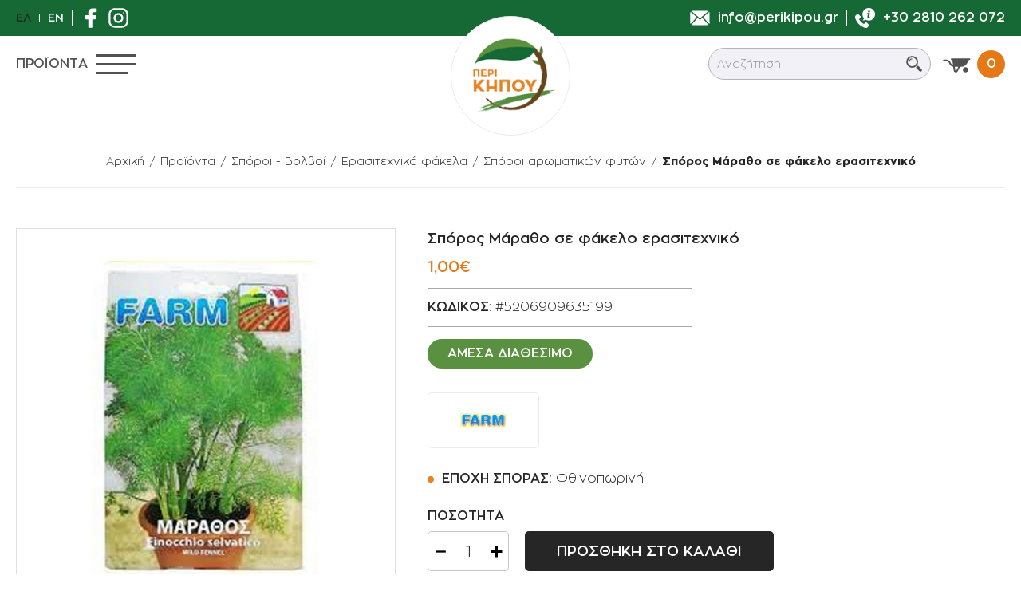

--- FILE ---
content_type: text/html; charset=UTF-8
request_url: https://www.perikipou.gr/el/proionta/sporoi-volvoi/erasitechnika-fakela/sporoi-aromatikon-fyton/sporos-maratho-se-fakelo-erasitechniko
body_size: 28405
content:



<!doctype html>
<!--[if lt IE 7]>
<html class="no-js lt-ie9 lt-ie8 lt-ie7">    <![endif]-->
<!--[if IE 7]>
<html class="no-js lt-ie9 lt-ie8">            <![endif]-->
<!--[if IE 8]>
<html class="no-js lt-ie9">                <![endif]-->
<!--[if gt IE 8]><!-->
<html class="no-js" lang="el">    <!--<![endif]-->

<head>
    <!--
     _______________________________________________________________________________________________________________________________
    |			||																													|
    |	HEAD	||										1.	META & TITLE    														|
    |___________||__________________________________________________________________________________________________________________|

    -->
    <meta charset="utf-8">
    <meta http-equiv="X-UA-Compatible" content="IE=Edge"/>
    <title>Σπόρος Μάραθο σε φάκελο ερασιτεχνικό, Σπόροι αρωματικών φυτών | perikipou.gr</title>

    <!--
     _______________________________________________________________________________________________________________________________
    |			||																													|
    |	HEAD	||										2.	FAVICON                                                                 |
    |___________||__________________________________________________________________________________________________________________|

    -->
    <link rel="icon" href="https://www.perikipou.gr/favicon.ico?v=8">

    <!--
     _______________________________________________________________________________________________________________________________
    |			||																													|
    |	HEAD	||										3.	META            														|
    |___________||__________________________________________________________________________________________________________________|

    -->
    <meta name="viewport" content="width=device-width, initial-scale=1.0"/>
    <meta name="description" content="Ποώδες αρωματικό φυτό που χρησιμοποιείτε στη μαγειρική, τη ζαχαροπλαστική, την αρωματοποιία και την οινοπνευματοποιία    Πληροφορίες Καλλιέργειας:   	Σπόρ. Προϊόντα ανθοπωλείου, σπόροι, λιπάσματα, είδη κήπου, δέντρα και φυτά! Άμεση παράδοση!">

    <meta property="og:title"        content="Σπόρος Μάραθο σε φάκελο ερασιτεχνικό, Σπόροι αρωματικών φυτών | perikipou.gr"/>
    <meta property="og:description"  content="Ποώδες αρωματικό φυτό που χρησιμοποιείτε στη μαγειρική, τη ζαχαροπλαστική, την αρωματοποιία και την οινοπνευματοποιία    Πληροφορίες Καλλιέργειας:   	Σπόρ. Προϊόντα ανθοπωλείου, σπόροι, λιπάσματα, είδη κήπου, δέντρα και φυτά! Άμεση παράδοση!"/>

    <meta property="og:image"        content="https://static.perikipou.gr/files/products/sporoi/erasitechnika-fakela/aromatika/marathos.jpg"/>

    <meta property="fb:app_id"       content="553000792429393"/>
    <meta property="og:type"         content="website"/>
    <meta property="og:url"          content="https://www.perikipou.gr/el/proionta/sporoi-volvoi/erasitechnika-fakela/sporoi-aromatikon-fyton/sporos-maratho-se-fakelo-erasitechniko"/>
    <meta property="og:updated_time" content="2026-01-18 11:00:48"/>
    <meta property="og:site_name"    content="https://www.perikipou.gr/"/>
    <meta property="og:locale"       content="el_GR"/>
    <!--
     _______________________________________________________________________________________________________________________________
    |			||																													|
    |	HEAD	||										5.	MULTILINGUAL      														|
    |___________||__________________________________________________________________________________________________________________|

    -->
            <link rel="alternate" hreflang="en" href="https://www.perikipou.gr/en/products/seeds-bulbs/amateur-packaging/seeds-of-herbs/fennel-seed-in-an-amateur-envelope"/>
        
    <!--
     _______________________________________________________________________________________________________________________________
    |			||																													|
    |	HEAD	||										6. PRELOAD FONTS      														|
    |___________||__________________________________________________________________________________________________________________|

    -->
    <link rel="preload" href="https://www.perikipou.gr/fonts/ZonaPro-ExtraBold.woff2" as="font" type="font/woff2" crossorigin>
    <link rel="preload" href="https://www.perikipou.gr/fonts/ZonaPro-SemiBold.woff2" as="font" type="font/woff2" crossorigin>
    <link rel="preload" href="https://www.perikipou.gr/fonts/ZonaPro-Light.woff2" as="font" type="font/woff2" crossorigin>

    <!--
     _______________________________________________________________________________________________________________________________
    |			||																													|
    |	HEAD	||										7. PRELOAD IMGS      														|
    |___________||__________________________________________________________________________________________________________________|

    -->

    <!--
     _______________________________________________________________________________________________________________________________
    |			||																													|
    |	HEAD	||										8. CSS (STYLES)      														|
    |___________||__________________________________________________________________________________________________________________|

    -->
        
<!--
 ___________________________________
|           |               |       |
| CSS       | DEFAULT       |  7.1  |
|___________|_______________|_______|

-->
<style>html{line-height:1.15;-ms-text-size-adjust:100%;-webkit-text-size-adjust:100%;text-size-adjust:100%}body{margin:0;padding:0;counter-reset:excursions-cntr;-ms-overflow-style:none;scrollbar-width:none}.container::-webkit-scrollbar{display:none}input,select,textarea{-webkit-appearance:none}#body-wrapper{max-width:2560px;margin:0 auto;position:relative;z-index:50;min-height:100vh}article,aside,footer,header,nav,section{display:block}h1{font-size:2em;margin:.67em 0}figcaption,figure,main{display:block}figure{margin:1em 40px}a{background-color:transparent;-webkit-text-decoration-skip:objects;text-decoration-skip:objects}audio,video{display:inline-block}img{border-style:none;max-width:100%!important;max-height:100%!important;margin:0 auto}svg:not(:root){overflow:hidden}[type="checkbox"],[type="radio"]{box-sizing:border-box;padding:0}[type="search"]{-webkit-appearance:textfield;-moz-appearance:textfield;outline-offset:-2px}[type="search"]::-webkit-search-cancel-button,[type="search"]::-webkit-search-decoration{-webkit-appearance:none}html{color:#222;font-size:1em;line-height:1.4}audio,canvas,iframe,img,svg,video{vertical-align:middle}body,html{width:100%;margin:0;padding:0;font-family:'Roboto',sans-serif;color:#1a1a1a;line-height:1}h1,h2,h3,h4,h5,h6{font-family:'Roboto',sans-serif;color:#1a1a1a;margin:0;padding:0;line-height:1;font-weight:400}a{display:block;text-decoration:none;outline:none}img{display:block}*{-webkit-tap-highlight-color:rgba(255,255,255,0);-webkit-box-sizing:border-box;-moz-box-sizing:border-box;box-sizing:border-box;-webkit-font-smoothing:antialiased;-webkit-tap-highlight-color:transparent;font-kerning:none;-webkit-text-rendering:optimizeSpeed;text-rendering:optimizeSpeed}figure{margin:0;padding:0}input,textarea{-webkit-user-select:text!important;-ms-user-select:text!important;user-select:text!important}button,input,optgroup,select,textarea{font-family:sans-serif;font-size:100%;line-height:1.15;margin:0}button,input{overflow:visible}button,select{text-transform:none}button,html [type="button"],[type="reset"],[type="submit"]{-webkit-appearance:button;-moz-appearance:button}body{position:relative}.wd{width:calc(100% - 40px);margin:0 auto}.wdb{width:calc(100% - 20px);margin:0 auto}.wdf{width:100%}.wd--xl{max-width:1700px}.wd--l{max-width:1500px}.wd--m{max-width:1300px}.wd--s{max-width:1100px}.wd--xs{max-width:1000px}.clb{color:#262626}.img{position:absolute;top:0;left:0;width:100%;height:100%;object-fit:cover}.img--contain{object-fit:contain!important}#main-content{background-color:#fff;position:relative}@media only screen and (min-width: 1000px){.mobileOnly{display:none!important}.tabletOnly{display:none!important}.notDesktop{display:none!important}}@media only screen and (min-width: 765px) and (max-width: 999px){.mobileOnly{display:none!important}.desktopOnly{display:none!important}.notTablet{display:none!important}}@media only screen and (max-width: 999px){.wd{width:calc(100% - 20px)}}@media only screen and (max-width: 764px){.tabletOnly{display:none!important}.desktopOnly{display:none!important}.notMobile{display:none!important}}</style>
<link rel="stylesheet" href="https://www.perikipou.gr/css/default_non_critical.css?v=76">
<link rel="stylesheet" href="https://www.perikipou.gr/css/nl-accordion.css?v=76">

<!--
 ___________________________________
|           |               |       |
| CSS       | HEADER        |  7.2  |
|___________|_______________|_______|
 
-->
<link rel="stylesheet" href="https://www.perikipou.gr/css/header.css?v=76">
<link rel="stylesheet" href="https://www.perikipou.gr/css/cookies.css?v=76">
<link rel="stylesheet" href="https://www.perikipou.gr/css/menu.css?v=76">
<link rel="stylesheet" href="https://www.perikipou.gr/css/miniCart.css?v=76">
<link rel="stylesheet" href="https://www.perikipou.gr/css/search.css?v=76">
<link rel="stylesheet" href="https://www.perikipou.gr/css/loader.css?v=76">

<!--
 ___________________________________
|           |               |       |
| CSS       | PER MODULE    |  7.3  |
|___________|_______________|_______|

-->

    <link rel="stylesheet" href="https://www.perikipou.gr/css/products.css?v=76">
    <link rel="stylesheet" href="https://www.perikipou.gr/css/product.css?v=76">

<!--
 ___________________________________
|           |               |       |
| CSS       | FOOTER        |  7.4  |
|___________|_______________|_______|

-->
<link rel="stylesheet" href="https://www.perikipou.gr/css/footer.css?v=76">
    <!--
     _______________________________________________________________________________________________________________________________
    |			||																													|
    |	HEAD	||										10.	VIEWER (FANCYBOX)   												    |
    |___________||__________________________________________________________________________________________________________________|

    -->
            <link rel="stylesheet" type="text/css" href="https://static.perikipou.gr/js/viewer/dist/jquery.fancybox.min.css" media="print" onload="this.media='all'"/>
    
    <!--
     _______________________________________________________________________________________________________________________________
    |			||																													|
    |	HEAD	||										11.	PNF, THANKYOU, RESERVATION                                              |
    |___________||__________________________________________________________________________________________________________________|
    -->
                <link rel="canonical" href="https://www.perikipou.gr/el/proionta/sporoi-volvoi/erasitechnika-fakela/sporoi-aromatikon-fyton/sporos-maratho-se-fakelo-erasitechniko">
            <meta content="index, follow" name="robots"/> 
    <!--
     _______________________________________________________________________________________________________________________________
    |			||																													|
    |	HEAD	||										12.	TELEPHONE HOVER CANCELLATION                                            |
    |___________||__________________________________________________________________________________________________________________|

    -->
    <meta name="format-detection" content="telephone=no">

        <!-- Google Tag Manager -->
<script>(function(w,d,s,l,i){w[l]=w[l]||[];w[l].push({'gtm.start':
new Date().getTime(),event:'gtm.js'});var f=d.getElementsByTagName(s)[0],
j=d.createElement(s),dl=l!='dataLayer'?'&l='+l:'';j.async=true;j.src=
'https://www.googletagmanager.com/gtm.js?id='+i+dl;f.parentNode.insertBefore(j,f);
})(window,document,'script','dataLayer','GTM-TD2LRST');</script>
<!-- End Google Tag Manager -->
    <!--data-blockingmode="auto"-->
	<script id="Cookiebot" src="https://consent.cookiebot.com/uc.js" data-cbid="0d53aa92-3d3e-4f53-9739-13e1ca8ab2cc" type="text/javascript"></script>
	
	<!-- Meta Pixel Code -->
<script>
!function(f,b,e,v,n,t,s)
{if(f.fbq)return;n=f.fbq=function(){n.callMethod?
n.callMethod.apply(n,arguments):n.queue.push(arguments)};
if(!f._fbq)f._fbq=n;n.push=n;n.loaded=!0;n.version='2.0';
n.queue=[];t=b.createElement(e);t.async=!0;
t.src=v;s=b.getElementsByTagName(e)[0];
s.parentNode.insertBefore(t,s)}(window, document,'script',
'https://connect.facebook.net/en_US/fbevents.js');
fbq('init', '1128889847143691');
fbq('track', 'PageView');
</script>
<noscript><img height="1" width="1" style="display:none"
src="https://www.facebook.com/tr?id=1128889847143691&ev=PageView&noscript=1"
/></noscript>
<!-- End Meta Pixel Code -->
	
	
<!-- Google tag (gtag.js) --> <script async src="https://www.googletagmanager.com/gtag/js?id=AW-10817763430"></script> <script> window.dataLayer = window.dataLayer || []; function gtag(){dataLayer.push(arguments);} gtag('js', new Date()); gtag('config', 'AW-10817763430'); </script>
	
</head>

<body class="">
<!-- Google Tag Manager (noscript) -->
<noscript><iframe src="https://www.googletagmanager.com/ns.html?id=GTM-TD2LRST"
height="0" width="0" style="display:none;visibility:hidden"></iframe></noscript>
<!-- End Google Tag Manager (noscript) -->

<input type="hidden" name="page_module" id="page_module" value="products">
<input type="hidden" name="globalLang" id="globalLang" value="el">
<input type="hidden" name="globalLangId" id="globalLangId" value="5">

<!--
 _______________________________________________________________________________________________________________________________
|			||																													|
|	BODY	||										-2.	GOOGLE ANALYTICS														|
|___________||__________________________________________________________________________________________________________________|

-->

<!--
 _______________________________________________________________________________________________________________________________
|			||																													|
|	BODY	||										-1.	CANVAS LOADER & CUSTOM CURSOR											|
|___________||__________________________________________________________________________________________________________________|

-->
<div id="body-wrapper">
    <!--
     _______________________________________________________________________________________________________________________________
    |			||																													|
    |	BODY	||										1.	DIALOGS																	|
    |___________||__________________________________________________________________________________________________________________|

    -->
    <div class="dialog_box" id="dialog_box">
    <div class="dialog_title" id="dialog_title"></div>
    <ul class="dialog_product" id="dialog_product"></ul>
    <div class="dialog_buttons" id="dialog_buttons"></div>
</div>

<div class="dialog__bg tr tr--op" id="dialog_bg"></div>
    <!--
     _______________________________________________________________________________________________________________________________
    |			||																													|
    |	BODY	||										2. HEADER                                                                   |
    |___________||__________________________________________________________________________________________________________________|

    -->
        <header id="header" class="header tr tr--h"><div class="header__top">
    <div class="header__left">
        <!-- LANGUAGES -->
                    <a aria-label="el" href=""
               class="language selected tr tr--c notMobile">
                Ελ </a>

                            <div class="header__separator header__separator--small notMobile"></div>
                <a aria-label="en" href="https://www.perikipou.gr/en/products/seeds-bulbs/amateur-packaging/seeds-of-herbs/fennel-seed-in-an-amateur-envelope"
                   class="language  tr tr--c">
                    En</a>
                        <div class="header__separator notMobile"></div>
        
        <!-- SOCIALS -->
        <a href="https://www.facebook.com/peri.kipou/" target="_blank" rel="noreferrer" class="header__link" aria-label="Βρείτε μας στο Facebook">
            <svg xmlns="http://www.w3.org/2000/svg" viewBox="0 0 10 18.4">
                <path fill="#fff" class="tr tr--f"
                      d="M9.5.3H7.2C4.5.3 2.9 2 2.9 4.7v2H.5c-.2 0-.3.1-.3.3v3c0 .2.2.4.4.4h2.3v7.4c0 .2.2.4.4.4h3c.2 0 .4-.2.4-.4v-7.4h2.7c.2 0 .4-.2.4-.4V7.1c0-.1 0-.2-.1-.3s-.3-.1-.4-.1H6.6V5c0-.8.2-1.2 1.3-1.2h1.6c.2 0 .4-.2.4-.4V.6C9.8.4 9.7.3 9.5.3z"/>
            </svg>
        </a>
        <a href="https://www.instagram.com/perikipou/" target="_blank" rel="noreferrer" class="header__link" aria-label="Βρείτε μας στο Instagram">
            <svg xmlns="http://www.w3.org/2000/svg" x="0" y="0" version="1.1" viewBox="0 0 21 21" xml:space="preserve"><style>.st4 {fill: #fff}</style>
                <path d="M14.4.2H6.6C3.1.2.2 3.1.2 6.6v7.7c0 3.5 2.9 6.4 6.4 6.4h7.7c3.5 0 6.4-2.9 6.4-6.4V6.6c.1-3.5-2.8-6.4-6.3-6.4zm4.4 14.2c0 2.5-2 4.5-4.5 4.5H6.6c-2.5 0-4.5-2-4.5-4.5V6.6c0-2.5 2-4.5 4.5-4.5h7.7c2.5 0 4.5 2 4.5 4.5v7.8z"
                      class="st4 tr tr--f"/>
                <path d="M10.5 5.4c-2.8 0-5.1 2.3-5.1 5.1s2.3 5.1 5.1 5.1 5.1-2.3 5.1-5.1-2.3-5.1-5.1-5.1zm0 8.3c-1.8 0-3.2-1.4-3.2-3.2 0-1.8 1.4-3.2 3.2-3.2s3.2 1.4 3.2 3.2c0 1.8-1.4 3.2-3.2 3.2z"
                      class="st4 tr tr--f"/>
                <circle cx="16" cy="5" r=".7" class="st4"/></svg>
        </a>
    </div>

    <div class="header__right">
        <!-- MAIL -->
        <a href="mailto:info@perikipou.gr" class="header__link tr tr--c">
            <svg xmlns="http://www.w3.org/2000/svg" viewBox="0 0 28 21">
                <path fill="#fff" class="tr tr--f-"
                      d="M27.6 17.3c0 .6-.2 1.1-.4 1.6l-8.6-9.6L27 1.9c.3.5.5 1.1.5 1.8l.1 13.6zM14 11.1L25.8.8c-.5-.3-1-.4-1.6-.4H3.8c-.6 0-1.1.2-1.6.4L14 11.1zm3.3-.7l-2.7 2.4c-.2.2-.4.2-.6.2-.2 0-.4-.1-.6-.2l-2.7-2.4L2 20.1c.5.3 1.1.5 1.8.5h20.3c.7 0 1.3-.2 1.8-.5l-8.6-9.7zM1 1.9C.6 2.4.4 3.1.4 3.7v13.6c0 .6.2 1.1.4 1.6l8.6-9.6L1 1.9z"/>
            </svg>
            <span class="desktopOnly">info@perikipou.gr</span>
        </a>

        <div class="header__separator desktopOnly"></div>

        <!-- TEL -->
        <a href="tel:+302810262072" class="header__link header__link--rspsv tr tr--c">
            <svg xmlns="http://www.w3.org/2000/svg" x="0" y="0" version="1.1" viewBox="0 0 481.1 481.1" xml:space="preserve"><style>.st4 {fill: #fff}</style>
                <path d="M285.2 354.1c-12.2-12.1-27.5-12.1-39.7 0-9.3 9.2-18.6 18.4-27.7 27.8-2.5 2.6-4.6 3.1-7.7 1.4-6-3.3-12.4-5.9-18.2-9.5-26.9-16.9-49.5-38.7-69.5-63.3-9.9-12.2-18.8-25.2-24.9-39.9-1.2-3-1.1-4.9 1.4-7.3 9.3-9 18.4-18.2 27.5-27.4 12.7-12.8 12.7-27.8-.1-40.7-7.2-7.3-14.5-14.6-21.8-21.8-7.5-7.5-14.9-15-22.5-22.5-12.3-12-27.5-12.1-39.8 0-9.3 9.2-18.4 18.7-27.8 27.7C5.6 187 1.1 197.2.2 209.2c-1.4 19.4 3.3 37.8 10 55.7 13.8 37 34.7 69.8 60 100 34.2 40.8 75.2 73 123.1 96.3 21.5 10.5 43.9 18.5 68.2 19.8 16.7.9 31.3-3.3 42.9-16.3 8-8.9 16.9-17 25.4-25.5 12.5-12.6 12.6-27.9.2-40.4-15-15-29.9-29.8-44.8-44.7z"
                      class="st4 tr tr--f"/>
                <path d="M436.7 44.4c-59.2-59.2-155.1-59.2-214.3 0-57 57-59.1 148-6.4 207.5l1.5 1.3c-5.7 12.4-15.6 27.6-31.2 35.3-5.2 2.5-4 10.2 1.7 11.1 17.1 2.7 41.6-.3 64.4-17.6l.3.3c58.1 34.2 134 26.3 183.9-23.6 59.3-59.2 59.3-155.1.1-214.3zM336 58c13.6.1 24.5 11.2 24.4 25-.1 13.7-11.2 24.8-24.5 24.7-13.8-.1-24.9-11.4-24.8-25.1S322.3 57.9 336 58zm35.1 166.5c-.5 2.1-1.9 4.3-3.4 5.9-9 9.1-19.7 14.5-32.6 14.7-6 .1-12.1-.1-18-1-9.9-1.4-22.4-13.6-20.6-26.7 1.2-8.9 2.6-17.8 4.1-26.7 2.6-15.4 5.4-30.9 8.1-46.3.2-1 .2-2 .2-3 0-6.5-2-8.7-8.4-9.6-2.7-.4-5.6-.6-8.1-1.5-3.2-1.1-4.6-3.6-4.3-6.2.3-2.7 2-4.4 5.5-5.1 1.8-.4 3.7-.4 5.6-.4H346c5.8 0 9.2 2.7 9.4 8.5.1 4.8-.7 9.6-1.6 14.4-3.1 17.6-6.4 35.2-9.6 52.9-1.1 5.8-2.3 11.7-2.9 17.5-.3 2.8.1 5.8.8 8.5.9 3.7 3.7 5.7 7.4 5.3 3.1-.4 6.2-1.5 9.2-2.6 2.4-.9 4.5-2.6 7-3.5 3.3-1.3 6.3 1.2 5.4 4.9z"
                      class="st4 tr tr--f"/></svg>
            <span class="desktopOnly">+30 2810 262 072</span>
        </a>
    </div>
</div>
<div class="header__bottom tr tr--h">
    <div class="header__left">
        <div class="header__products notMobile">Προϊοντα</div>
        <div class="hamburger" id="hamburger">
            <div class="hamburger__line hamburger__line--top tr tr--tf"></div>
            <div class="hamburger__line hamburger__line--middle tr tr--op"></div>
            <div class="hamburger__line hamburger__line--bottom tr tr--all"></div>
        </div>
    </div>

    <div class="header__right">
        <div class="search__outer tr tr--op">
            <form class="search__form" action="javascript:void(0);" autocomplete="off" novalidate>
                <label for="searchInput" style="display: none!important;">Αναζήτηση</label>
                <input type="search" placeholder="Αναζήτηση"
                       class="search__input" name="searchInput" id="searchInput" value="">
                <button type="submit" class="search__submit tr tr--bg" id="searchSubmit" aria-label="Submit search">
                    <svg xmlns="http://www.w3.org/2000/svg" x="0" y="0" version="1.1" viewBox="0 0 51 51" xml:space="preserve"><style>.st51 {fill: #515151}</style>
                        <path d="M49.1 42.5L37.7 31c-1.7 2.7-4 4.9-6.6 6.6l11.5 11.5c1.8 1.8 4.8 1.8 6.6 0 1.8-1.8 1.8-4.8-.1-6.6zM38 19.2C38 8.9 29.6.5 19.2.5 8.9.5.5 8.9.5 19.2S8.9 38 19.2 38C29.6 38 38 29.6 38 19.2zM19.2 33.3c-7.8 0-14.1-6.3-14.1-14.1s6.4-14 14.1-14c7.8 0 14.1 6.3 14.1 14.1s-6.3 14-14.1 14z"
                              class="st51"/>
                        <path d="M8.3 19.2h3.1c0-4.3 3.5-7.8 7.8-7.8V8.3c-6 0-10.9 4.9-10.9 10.9z" class="st51"/></svg>
                </button>
            </form>
            <div class="search tr tr--op" id="search">
    <div class="search__inner">
        <section class="search__message" id="searchMessage">
            <h3 class="search__h3 db db-c">Λυπουμαστε</h3><span class="search__span">Δεν βρέθηκαν προϊόντα σύμφωνα με την αναζήτησή σου.<br>Παρακαλούμε προσπάθησε ξανά.</span></section>

                    <div class="search__product" id="searchProduct-1" data-href="https://www.perikipou.gr/el/proionta">

            </div>
                    <div class="search__product" id="searchProduct-2" data-href="https://www.perikipou.gr/el/proionta">

            </div>
                    <div class="search__product" id="searchProduct-3" data-href="https://www.perikipou.gr/el/proionta">

            </div>
                    <div class="search__product" id="searchProduct-4" data-href="https://www.perikipou.gr/el/proionta">

            </div>
        
        <a href="" data-href="https://www.perikipou.gr/el/proionta" data-home-href="https://www.perikipou.gr/" class="search__more tr tr--bg" id="searchMore"
           aria-label="">
            <span>Ολα τα προϊοντα</span>
        </a>
    </div>
</div>        </div>
        <div class="search__icon notDesktop">
            <svg xmlns="http://www.w3.org/2000/svg" viewBox="0 0 45 45"><path style="fill: #fff" d="M32.9 29.1c2.2-3 3.5-6.6 3.5-10.5 0-9.9-8-17.9-17.9-17.9S.6 8.6.6 18.5s8 17.9 17.9 17.9c3.9 0 7.6-1.3 10.5-3.5l11.7 11.7 3.9-3.9-11.7-11.6zm-14.4 1.8c-6.8 0-12.4-5.6-12.4-12.4S11.7 6.1 18.5 6.1s12.4 5.6 12.4 12.4-5.6 12.4-12.4 12.4z"/></svg>
        </div>

        <div class="header__cart">
            <a aria-label="Προβολη καλαθιου" class="header__cartToggle" id="miniCartButton">
                <svg class="header__cartSvg notMobile" xmlns="http://www.w3.org/2000/svg" x="0" y="0" version="1.1" viewBox="0 0 33 17" xml:space="preserve"><style>.st51 {fill: #515151}</style>
                    <path d="M9.6.2v1.9h1.6l.7 5.2c0 .3.1.5.2.8-1.2-.3-2.3-1.3-2.7-2.5-.8-2.4-3-4-5.5-4H.4v1.9h3.5c1.7 0 3.2 1.1 3.7 2.7.7 2.1 2.5 3.6 4.6 3.9l.6 4.5c.2 1.3 1.3 2.2 2.5 2.2 1 0 1.9-.5 2.3-1.4l2.7-5.3h1.5c2.9 0 5.6-1.6 7-4.2L30.9 2h1.5V.2H9.6zM16 14.5c-.1.2-.4.4-.6.4-.3 0-.6-.3-.7-.6l-.6-4.2h4.2L16 14.5z"
                          class="st51"/>
                    <circle cx="26.7" cy="13.7" r="3" class="st51" transform="matrix(.9993 -.03801 .03801 .9993 -.502 1.024)"/></svg>
                <span class="header__cartCount" id="miniCartCircle"><span
                            class="fontFix">0</span></span>
            </a>
            <div class="miniCart" id="miniCart">
    <!-- PRODUCTS -->
    <div class="miniCart__inner">
        <!-- PRODUCTS NO -->
        <div class="miniCart__productsNo">
            <span>0</span>
            προϊόντα        </div>

        <!-- LIST -->
        <ul class="miniCart__ul">
                    </ul>
    </div>

    <!-- SUM (MOBILE) -->
    <span class="miniCartPrice mobileOnly">
        <span>Συνολο:</span><span id="miniCartPrice">0,00€</span></span>

    <!-- GO TO CART -->
        <a class="miniCart__link tr tr--bg " href="https://www.perikipou.gr/el/kalathi"
       aria-label="Μετάβαση στο καλάθι">Προβολη καλαθιου</a>

    <!-- WARNING -->
    <div class="miniCart__warning   visible ">
        <div class="miniCart__warningSign">
            <svg xmlns="http://www.w3.org/2000/svg"  x="0" y="0" version="1.1" viewBox="0 0 33 17" xml:space="preserve"><style>.stCart {fill: #515151}</style>
                <path d="M9.6.2v1.9h1.6l.7 5.2c0 .3.1.5.2.8-1.2-.3-2.3-1.3-2.7-2.5-.8-2.4-3-4-5.5-4H.4v1.9h3.5c1.7 0 3.2 1.1 3.7 2.7.7 2.1 2.5 3.6 4.6 3.9l.6 4.5c.2 1.3 1.3 2.2 2.5 2.2 1 0 1.9-.5 2.3-1.4l2.7-5.3h1.5c2.9 0 5.6-1.6 7-4.2L30.9 2h1.5V.2H9.6zM16 14.5c-.1.2-.4.4-.6.4-.3 0-.6-.3-.7-.6l-.6-4.2h4.2L16 14.5z"
                      class="stCart"/>
                <circle cx="26.7" cy="13.7" r="3" class="stCart" transform="matrix(.9993 -.03801 .03801 .9993 -.502 1.024)"/></svg>
            Το καλάθι σας είναι άδειο        </div>
    </div>
</div>        </div>
    </div>
</div>

<!-- LOGO -->
<a aria-label="perikipou.gr" class="header__logo" href="https://www.perikipou.gr/">
    <img data-srcset="https://www.perikipou.gr/img/logos/logo.png" class="lazy img img--contain" alt="perikipou.gr">
</a></header>

    <!--
     _______________________________________________________________________________________________________________________________
    |			||																													|
    |	BODY	||										3.	MENUs (DESKTOP & MOBILE)                                                |
    |___________||__________________________________________________________________________________________________________________|

    -->
    <nav class="menu tr tr--op" id="menu">
    
<div class="menu__top notDesktop">
    <div class="menu__close" id="menu__close"></div>
    <span class="menu__heading">Προϊοντα</span>
</div>

<div class="menu__uls">
    <ul class="menu__ul" id="menu__ul">
        <li class="menu__li" id="menu__li--offer">
            <a href="https://www.perikipou.gr/el/proionta/offers"
               id="menu__link--offer" aria-label="Προσφορες" class="menu__link cr tr tr--all
               ">
                <img data-srcset="https://www.perikipou.gr/img/prosfores.svg" alt="" class="lazy menu__icon">
                Προσφορες            </a>
        </li>
                    <li class="menu__li" id="menu__li--245">
                <a href="https://www.perikipou.gr/el/idiaitera-fyta"                   id="menu__link--245" aria-label="Ιδιαίτερα Φυτά"
                   class="menu__link  cr tr tr--all
                       ">
                                        Ιδιαιτερα Φυτα                                    </a>
            </li>
                    <li class="menu__li" id="menu__li--48">
                <a                    id="menu__link--48" aria-label="Ανθοπωλείο"
                   class="menu__link menu__link--withArrow cr tr tr--all
                       ">
                                            <img data-srcset="https://static.perikipou.gr/files/products_categories/icons/anthopoleio.svg" alt="Ανθοπωλείο" class="lazy menu__icon">
                                        Ανθοπωλειο                                            <svg xmlns="http://www.w3.org/2000/svg" viewBox="0 0 6 10">
                            <path class="tr tr--f" fill="#262626" d="M1.1.1L5.9 5 1.1 9.9l-1-1L3.8 5 .1 1.1z"/>
                        </svg>
                                    </a>
            </li>
                    <li class="menu__li" id="menu__li--49">
                <a                    id="menu__link--49" aria-label="Φυτά"
                   class="menu__link menu__link--withArrow cr tr tr--all
                       ">
                                            <img data-srcset="https://static.perikipou.gr/files/products_categories/icons/futa.svg" alt="Φυτά" class="lazy menu__icon">
                                        Φυτα                                            <svg xmlns="http://www.w3.org/2000/svg" viewBox="0 0 6 10">
                            <path class="tr tr--f" fill="#262626" d="M1.1.1L5.9 5 1.1 9.9l-1-1L3.8 5 .1 1.1z"/>
                        </svg>
                                    </a>
            </li>
                    <li class="menu__li" id="menu__li--50">
                <a                    id="menu__link--50" aria-label="Γλάστρες"
                   class="menu__link menu__link--withArrow cr tr tr--all
                       ">
                                            <img data-srcset="https://static.perikipou.gr/files/products_categories/icons/glastres.svg" alt="Γλάστρες" class="lazy menu__icon">
                                        Γλαστρες                                            <svg xmlns="http://www.w3.org/2000/svg" viewBox="0 0 6 10">
                            <path class="tr tr--f" fill="#262626" d="M1.1.1L5.9 5 1.1 9.9l-1-1L3.8 5 .1 1.1z"/>
                        </svg>
                                    </a>
            </li>
                    <li class="menu__li" id="menu__li--51">
                <a                    id="menu__link--51" aria-label="Φάρμακα"
                   class="menu__link menu__link--withArrow cr tr tr--all
                       ">
                                            <img data-srcset="https://static.perikipou.gr/files/products_categories/icons/farmaka.svg" alt="Φάρμακα" class="lazy menu__icon">
                                        Φαρμακα                                            <svg xmlns="http://www.w3.org/2000/svg" viewBox="0 0 6 10">
                            <path class="tr tr--f" fill="#262626" d="M1.1.1L5.9 5 1.1 9.9l-1-1L3.8 5 .1 1.1z"/>
                        </svg>
                                    </a>
            </li>
                    <li class="menu__li" id="menu__li--52">
                <a                    id="menu__link--52" aria-label="Λιπάσματα"
                   class="menu__link menu__link--withArrow cr tr tr--all
                       ">
                                            <img data-srcset="https://static.perikipou.gr/files/products_categories/icons/lipasmata.svg" alt="Λιπάσματα" class="lazy menu__icon">
                                        Λιπασματα                                            <svg xmlns="http://www.w3.org/2000/svg" viewBox="0 0 6 10">
                            <path class="tr tr--f" fill="#262626" d="M1.1.1L5.9 5 1.1 9.9l-1-1L3.8 5 .1 1.1z"/>
                        </svg>
                                    </a>
            </li>
                    <li class="menu__li" id="menu__li--53">
                <a                    id="menu__link--53" aria-label="Σπόροι -  Βολβοί"
                   class="menu__link menu__link--withArrow cr tr tr--all
                       menu__link--selected">
                                            <img data-srcset="https://static.perikipou.gr/files/products_categories/icons/sporoi.svg" alt="Σπόροι -  Βολβοί" class="lazy menu__icon">
                                        Σποροι -  Βολβοι                                            <svg xmlns="http://www.w3.org/2000/svg" viewBox="0 0 6 10">
                            <path class="tr tr--f" fill="#262626" d="M1.1.1L5.9 5 1.1 9.9l-1-1L3.8 5 .1 1.1z"/>
                        </svg>
                                    </a>
            </li>
                    <li class="menu__li" id="menu__li--54">
                <a                    id="menu__link--54" aria-label="Πότισμα"
                   class="menu__link menu__link--withArrow cr tr tr--all
                       ">
                                            <img data-srcset="https://static.perikipou.gr/files/products_categories/icons/potisma.svg" alt="Πότισμα" class="lazy menu__icon">
                                        Ποτισμα                                            <svg xmlns="http://www.w3.org/2000/svg" viewBox="0 0 6 10">
                            <path class="tr tr--f" fill="#262626" d="M1.1.1L5.9 5 1.1 9.9l-1-1L3.8 5 .1 1.1z"/>
                        </svg>
                                    </a>
            </li>
                    <li class="menu__li" id="menu__li--55">
                <a                    id="menu__link--55" aria-label="Είδη Κήπου"
                   class="menu__link menu__link--withArrow cr tr tr--all
                       ">
                                            <img data-srcset="https://static.perikipou.gr/files/products_categories/icons/eidi-kipoy.svg" alt="Είδη Κήπου" class="lazy menu__icon">
                                        Ειδη Κηπου                                            <svg xmlns="http://www.w3.org/2000/svg" viewBox="0 0 6 10">
                            <path class="tr tr--f" fill="#262626" d="M1.1.1L5.9 5 1.1 9.9l-1-1L3.8 5 .1 1.1z"/>
                        </svg>
                                    </a>
            </li>
                    <li class="menu__li" id="menu__li--57">
                <a                    id="menu__link--57" aria-label="Συσκευασία - Αποθήκευση- Είδη οινοποιϊας- Είδη ελαιοσυλλογής"
                   class="menu__link menu__link--withArrow cr tr tr--all
                       ">
                                            <img data-srcset="https://static.perikipou.gr/files/products_categories/icons/suskeuasia-apostoli.svg" alt="Συσκευασία - Αποθήκευση- Είδη οινοποιϊας- Είδη ελαιοσυλλογής" class="lazy menu__icon">
                                        Συσκευασια - Αποθηκευση- Ειδη οινοποιϊας- Ειδη ελαιοσυλλογης                                            <svg xmlns="http://www.w3.org/2000/svg" viewBox="0 0 6 10">
                            <path class="tr tr--f" fill="#262626" d="M1.1.1L5.9 5 1.1 9.9l-1-1L3.8 5 .1 1.1z"/>
                        </svg>
                                    </a>
            </li>
                    <li class="menu__li" id="menu__li--142">
                <a                    id="menu__link--142" aria-label="Διακόσμηση Φυτών"
                   class="menu__link menu__link--withArrow cr tr tr--all
                       ">
                                            <img data-srcset="https://static.perikipou.gr/files/products_categories/icons/diakosmisi-futon.svg" alt="Διακόσμηση Φυτών" class="lazy menu__icon">
                                        Διακοσμηση Φυτων                                            <svg xmlns="http://www.w3.org/2000/svg" viewBox="0 0 6 10">
                            <path class="tr tr--f" fill="#262626" d="M1.1.1L5.9 5 1.1 9.9l-1-1L3.8 5 .1 1.1z"/>
                        </svg>
                                    </a>
            </li>
                    <li class="menu__li" id="menu__li--149">
                <a                    id="menu__link--149" aria-label="Φυτοχώματα - εδαφοβελτιωτικά"
                   class="menu__link menu__link--withArrow cr tr tr--all
                       ">
                                            <img data-srcset="https://static.perikipou.gr/files/products_categories/icons/futoxomata-edafoveltiotika.svg" alt="Φυτοχώματα - εδαφοβελτιωτικά" class="lazy menu__icon">
                                        Φυτοχωματα - εδαφοβελτιωτικα                                            <svg xmlns="http://www.w3.org/2000/svg" viewBox="0 0 6 10">
                            <path class="tr tr--f" fill="#262626" d="M1.1.1L5.9 5 1.1 9.9l-1-1L3.8 5 .1 1.1z"/>
                        </svg>
                                    </a>
            </li>
                    <li class="menu__li" id="menu__li--226">
                <a                    id="menu__link--226" aria-label="Είδη  Κοιμητηρίου"
                   class="menu__link menu__link--withArrow cr tr tr--all
                       ">
                                            <img data-srcset="https://static.perikipou.gr/files/products_categories/icons/grave.svg" alt="Είδη  Κοιμητηρίου" class="lazy menu__icon">
                                        Ειδη  Κοιμητηριου                                            <svg xmlns="http://www.w3.org/2000/svg" viewBox="0 0 6 10">
                            <path class="tr tr--f" fill="#262626" d="M1.1.1L5.9 5 1.1 9.9l-1-1L3.8 5 .1 1.1z"/>
                        </svg>
                                    </a>
            </li>
                            <li class="menu__li menu__li--cms menu__li--cms0 notDesktop"
                id="menu__li--1">
                <a href="https://www.perikipou.gr/el/schetika-me-mas"                   id="menu__link--1" aria-label="Σχετικά με μας"
                   class="menu__link  cr tr tr--all
                       ">
                                        Σχετικα με μας                                    </a>
            </li>
                    <li class="menu__li menu__li--cms  notDesktop"
                id="menu__li--3">
                <a href="https://www.perikipou.gr/el/epikoinonia"                   id="menu__link--3" aria-label="Επικοινωνία"
                   class="menu__link  cr tr tr--all
                       ">
                                        Επικοινωνια                                    </a>
            </li>
                    <li class="menu__li menu__li--cms  notDesktop"
                id="menu__li--19">
                <a href="https://www.perikipou.gr/el/symvoyles"                   id="menu__link--19" aria-label="Συμβουλές"
                   class="menu__link  cr tr tr--all
                       ">
                                        Συμβουλες                                    </a>
            </li>
                    <li class="menu__li menu__li--cms  notDesktop"
                id="menu__li--4">
                <a href="https://www.perikipou.gr/el/oroi-chrisis"                   id="menu__link--4" aria-label="Όροι χρήσης"
                   class="menu__link  cr tr tr--all
                       ">
                                        Οροι χρησης                                    </a>
            </li>
                    <li class="menu__li menu__li--cms  notDesktop"
                id="menu__li--5">
                <a href="https://www.perikipou.gr/el/politiki-aporritoy"                   id="menu__link--5" aria-label="Πολιτική απορρήτου"
                   class="menu__link  cr tr tr--all
                       ">
                                        Πολιτικη απορρητου                                    </a>
            </li>
                    <li class="menu__li menu__li--cms  notDesktop"
                id="menu__li--6">
                <a href="https://www.perikipou.gr/el/politiki-cookies"                   id="menu__link--6" aria-label="Πολιτική cookies"
                   class="menu__link  cr tr tr--all
                       ">
                                        Πολιτικη cookies                                    </a>
            </li>
                    <li class="menu__li menu__li--cms  notDesktop"
                id="menu__li--8">
                <a href="https://www.perikipou.gr/el/epistrofes-proionton"                   id="menu__link--8" aria-label="Επιστροφές προϊόντων"
                   class="menu__link  cr tr tr--all
                       ">
                                        Επιστροφες προϊοντων                                    </a>
            </li>
                    <li class="menu__li menu__li--cms  notDesktop"
                id="menu__li--7">
                <a href="https://www.perikipou.gr/el/tropoi-pliromis"                   id="menu__link--7" aria-label="Τρόποι πληρωμής"
                   class="menu__link  cr tr tr--all
                       ">
                                        Τροποι πληρωμης                                    </a>
            </li>
                    <li class="menu__li menu__li--cms  notDesktop"
                id="menu__li--17">
                <a href="https://www.perikipou.gr/el/oroi-metaforikon"                   id="menu__link--17" aria-label="Όροι μεταφορικών"
                   class="menu__link  cr tr tr--all
                       ">
                                        Οροι μεταφορικων                                    </a>
            </li>
                    <li class="menu__li menu__li--cms  notDesktop"
                id="menu__li--21">
                <a href="https://www.perikipou.gr/el/asfaleia-synallagon"                   id="menu__link--21" aria-label="Ασφάλεια συναλλαγών"
                   class="menu__link  cr tr tr--all
                       ">
                                        Ασφαλεια συναλλαγων                                    </a>
            </li>
                    <li class="menu__li menu__li--cms menu__li--cms1 notDesktop"
                id="menu__li--22">
                <a href="https://www.perikipou.gr/el/apostoli-proionton"                   id="menu__link--22" aria-label="Αποστολή προϊόντων"
                   class="menu__link  cr tr tr--all
                       ">
                                        Αποστολη προϊοντων                                    </a>
            </li>
            </ul>
</div>
    <div class="menu__subuls tr tr--op">
                <ul class="menu__subul tr tr--op" id="menu__subul--48">
                <li class="menu__subli menu__subli--back notDesktop">
                    <span class="menu__back">
                        <svg xmlns="http://www.w3.org/2000/svg" viewBox="0 0 6 10"><path fill="#262626" d="M4.8 9.7L.2 5 4.8.3l1 1L2.2 5l3.6 3.7z"/></svg>
                        <span>Πισω</span>
                    </span>
                </li>

                                    <li class="menu__subli" id="menu__subli--61">
                        <a href="https://www.perikipou.gr/el/proionta/anthopoleio/fytosyntheseis"                           id="menu__sublink--61" aria-label="Φυτοσυνθέσεις"
                           class="menu__sublink  cr tr tr--all
                           ">
                            Φυτοσυνθέσεις                                                    </a>

                                            </li>
                                    <li class="menu__subli" id="menu__subli--181">
                        <a href="https://www.perikipou.gr/el/proionta/anthopoleio/anthodesmes-anthosyntheseis"                           id="menu__sublink--181" aria-label="Ανθοδέσμες - ανθοσυνθέσεις"
                           class="menu__sublink  cr tr tr--all
                           ">
                            Ανθοδέσμες - ανθοσυνθέσεις                                                    </a>

                                            </li>
                                    <li class="menu__subli" id="menu__subli--211">
                        <a href="https://www.perikipou.gr/el/proionta/anthopoleio/diakosmitika-kai-gadgets"                           id="menu__sublink--211" aria-label="Διακοσμητικά και Gadgets"
                           class="menu__sublink  cr tr tr--all
                           ">
                            Διακοσμητικά και Gadgets                                                    </a>

                                            </li>
                                    <li class="menu__subli" id="menu__subli--229">
                        <a href="https://www.perikipou.gr/el/proionta/anthopoleio/mponsai"                           id="menu__sublink--229" aria-label="Μπονσάι"
                           class="menu__sublink  cr tr tr--all
                           ">
                            Μπονσάι                                                    </a>

                                            </li>
                            </ul>
                    <ul class="menu__subul tr tr--op" id="menu__subul--49">
                <li class="menu__subli menu__subli--back notDesktop">
                    <span class="menu__back">
                        <svg xmlns="http://www.w3.org/2000/svg" viewBox="0 0 6 10"><path fill="#262626" d="M4.8 9.7L.2 5 4.8.3l1 1L2.2 5l3.6 3.7z"/></svg>
                        <span>Πισω</span>
                    </span>
                </li>

                                    <li class="menu__subli" id="menu__subli--64">
                        <a                            id="menu__sublink--64" aria-label="Φυτά εξωτερικού χώρου"
                           class="menu__sublink menu__sublink--withArrow cr tr tr--all
                           ">
                            Φυτά εξωτερικού χώρου                                                            <svg xmlns="http://www.w3.org/2000/svg" viewBox="0 0 6 10" class="notDesktop">
                                    <path class="tr tr--f" fill="#262626" d="M1.1.1L5.9 5 1.1 9.9l-1-1L3.8 5 .1 1.1z"/>
                                </svg>
                                                    </a>

                                                    <ul class="menu__subul2 desktopOnly" id="menu__subul2--64">
                                                                    <li class="menu__subli2" id="menu__subli2--66">
                                        <a                                             href="https://www.perikipou.gr/el/proionta/fyta/fyta-exoterikoy-choroy/poes"
                                                                                        id="menu__sublink2--66" aria-label="Πόες"
                                                class="menu__sublink2  cr tr tr--all
                                            ">
                                            Πόες                                        </a>
                                    </li>
                                                                    <li class="menu__subli2" id="menu__subli2--67">
                                        <a                                             href="https://www.perikipou.gr/el/proionta/fyta/fyta-exoterikoy-choroy/thamnoi"
                                                                                        id="menu__sublink2--67" aria-label="Θάμνοι"
                                                class="menu__sublink2  cr tr tr--all
                                            ">
                                            Θάμνοι                                        </a>
                                    </li>
                                                                    <li class="menu__subli2" id="menu__subli2--68">
                                        <a                                             href="https://www.perikipou.gr/el/proionta/fyta/fyta-exoterikoy-choroy/kallopistika-dendra"
                                                                                        id="menu__sublink2--68" aria-label="Καλλωπιστικά δένδρα"
                                                class="menu__sublink2  cr tr tr--all
                                            ">
                                            Καλλωπιστικά δένδρα                                        </a>
                                    </li>
                                                                    <li class="menu__subli2" id="menu__subli2--72">
                                        <a                                             href="https://www.perikipou.gr/el/proionta/fyta/fyta-exoterikoy-choroy/kipeytika-lachanika"
                                                                                        id="menu__sublink2--72" aria-label="Κηπευτικά - Λαχανικά"
                                                class="menu__sublink2  cr tr tr--all
                                            ">
                                            Κηπευτικά - Λαχανικά                                        </a>
                                    </li>
                                                                    <li class="menu__subli2" id="menu__subli2--73">
                                        <a                                             href="https://www.perikipou.gr/el/proionta/fyta/fyta-exoterikoy-choroy/kaktoi"
                                                                                        id="menu__sublink2--73" aria-label="Κάκτοι"
                                                class="menu__sublink2  cr tr tr--all
                                            ">
                                            Κάκτοι                                        </a>
                                    </li>
                                                                    <li class="menu__subli2" id="menu__subli2--243">
                                        <a                                             href="https://www.perikipou.gr/el/proionta/fyta/fyta-exoterikoy-choroy/pachyfyta"
                                                                                        id="menu__sublink2--243" aria-label="Παχυφυτα"
                                                class="menu__sublink2  cr tr tr--all
                                            ">
                                            Παχυφυτα                                        </a>
                                    </li>
                                                                    <li class="menu__subli2" id="menu__subli2--74">
                                        <a                                             href="https://www.perikipou.gr/el/proionta/fyta/fyta-exoterikoy-choroy/foinikoeidi"
                                                                                        id="menu__sublink2--74" aria-label="Φοινικοειδή"
                                                class="menu__sublink2  cr tr tr--all
                                            ">
                                            Φοινικοειδή                                        </a>
                                    </li>
                                                                    <li class="menu__subli2" id="menu__subli2--75">
                                        <a                                             href="https://www.perikipou.gr/el/proionta/fyta/fyta-exoterikoy-choroy/aromatika-fyta-votana"
                                                                                        id="menu__sublink2--75" aria-label="Αρωματικά φυτά - Βότανα"
                                                class="menu__sublink2  cr tr tr--all
                                            ">
                                            Αρωματικά φυτά - Βότανα                                        </a>
                                    </li>
                                                                    <li class="menu__subli2" id="menu__subli2--76">
                                        <a                                             href="https://www.perikipou.gr/el/proionta/fyta/fyta-exoterikoy-choroy/anarrichomena-fyta"
                                                                                        id="menu__sublink2--76" aria-label="Αναρριχώμενα φυτά"
                                                class="menu__sublink2  cr tr tr--all
                                            ">
                                            Αναρριχώμενα φυτά                                        </a>
                                    </li>
                                                                    <li class="menu__subli2" id="menu__subli2--161">
                                        <a                                             href="https://www.perikipou.gr/el/proionta/fyta/fyta-exoterikoy-choroy/volvoi-polyetis"
                                                                                        id="menu__sublink2--161" aria-label="Βολβοί πολυετής"
                                                class="menu__sublink2  cr tr tr--all
                                            ">
                                            Βολβοί πολυετής                                        </a>
                                    </li>
                                                                    <li class="menu__subli2" id="menu__subli2--162">
                                        <a                                             href="https://www.perikipou.gr/el/proionta/fyta/fyta-exoterikoy-choroy/kremokladi-fyta"
                                                                                        id="menu__sublink2--162" aria-label="Κρεμοκλαδή φυτά"
                                                class="menu__sublink2  cr tr tr--all
                                            ">
                                            Κρεμοκλαδή φυτά                                        </a>
                                    </li>
                                                                    <li class="menu__subli2" id="menu__subli2--186">
                                        <a                                             href="https://www.perikipou.gr/el/proionta/fyta/fyta-exoterikoy-choroy/agrostodi"
                                                                                        id="menu__sublink2--186" aria-label="Αγροστώδη"
                                                class="menu__sublink2  cr tr tr--all
                                            ">
                                            Αγροστώδη                                        </a>
                                    </li>
                                                                    <li class="menu__subli2" id="menu__subli2--210">
                                        <a                                             href="https://www.perikipou.gr/el/proionta/fyta/fyta-exoterikoy-choroy/fteres"
                                                                                        id="menu__sublink2--210" aria-label="Φτέρες"
                                                class="menu__sublink2  cr tr tr--all
                                            ">
                                            Φτέρες                                        </a>
                                    </li>
                                                            </ul>
                                            </li>
                                    <li class="menu__subli" id="menu__subli--65">
                        <a                            id="menu__sublink--65" aria-label="Φυτά εσωτερικού χώρου"
                           class="menu__sublink menu__sublink--withArrow cr tr tr--all
                           ">
                            Φυτά εσωτερικού χώρου                                                            <svg xmlns="http://www.w3.org/2000/svg" viewBox="0 0 6 10" class="notDesktop">
                                    <path class="tr tr--f" fill="#262626" d="M1.1.1L5.9 5 1.1 9.9l-1-1L3.8 5 .1 1.1z"/>
                                </svg>
                                                    </a>

                                                    <ul class="menu__subul2 desktopOnly" id="menu__subul2--65">
                                                                    <li class="menu__subli2" id="menu__subli2--77">
                                        <a                                             href="https://www.perikipou.gr/el/proionta/fyta/fyta-esoterikoy-choroy/prasina-fyta"
                                                                                        id="menu__sublink2--77" aria-label="Πράσινα φυτά"
                                                class="menu__sublink2  cr tr tr--all
                                            ">
                                            Πράσινα φυτά                                        </a>
                                    </li>
                                                                    <li class="menu__subli2" id="menu__subli2--78">
                                        <a                                             href="https://www.perikipou.gr/el/proionta/fyta/fyta-esoterikoy-choroy/anthofora-fyta"
                                                                                        id="menu__sublink2--78" aria-label="Ανθοφόρα φυτά"
                                                class="menu__sublink2  cr tr tr--all
                                            ">
                                            Ανθοφόρα φυτά                                        </a>
                                    </li>
                                                                    <li class="menu__subli2" id="menu__subli2--223">
                                        <a                                             href="https://www.perikipou.gr/el/proionta/fyta/fyta-esoterikoy-choroy/mikrofyta"
                                                                                        id="menu__sublink2--223" aria-label="Μικρόφυτα"
                                                class="menu__sublink2  cr tr tr--all
                                            ">
                                            Μικρόφυτα                                        </a>
                                    </li>
                                                            </ul>
                                            </li>
                                    <li class="menu__subli" id="menu__subli--213">
                        <a href="https://www.perikipou.gr/el/proionta/fyta/aerofyta"                           id="menu__sublink--213" aria-label="Αερόφυτα"
                           class="menu__sublink  cr tr tr--all
                           ">
                            Αερόφυτα                                                    </a>

                                            </li>
                                    <li class="menu__subli" id="menu__subli--217">
                        <a href="https://www.perikipou.gr/el/proionta/fyta/ydrochari-fyta"                           id="menu__sublink--217" aria-label="Υδροχαρή φυτά"
                           class="menu__sublink  cr tr tr--all
                           ">
                            Υδροχαρή φυτά                                                    </a>

                                            </li>
                            </ul>
                    <ul class="menu__subul tr tr--op" id="menu__subul--50">
                <li class="menu__subli menu__subli--back notDesktop">
                    <span class="menu__back">
                        <svg xmlns="http://www.w3.org/2000/svg" viewBox="0 0 6 10"><path fill="#262626" d="M4.8 9.7L.2 5 4.8.3l1 1L2.2 5l3.6 3.7z"/></svg>
                        <span>Πισω</span>
                    </span>
                </li>

                                    <li class="menu__subli" id="menu__subli--83">
                        <a href="https://www.perikipou.gr/el/proionta/glastres/exoterikoy-choroy"                           id="menu__sublink--83" aria-label="Εξωτερικού χώρου"
                           class="menu__sublink  cr tr tr--all
                           ">
                            Εξωτερικού χώρου                                                    </a>

                                            </li>
                                    <li class="menu__subli" id="menu__subli--85">
                        <a href="https://www.perikipou.gr/el/proionta/glastres/esoterikoy-choroy"                           id="menu__sublink--85" aria-label="Εσωτερικού χώρου"
                           class="menu__sublink  cr tr tr--all
                           ">
                            Εσωτερικού χώρου                                                    </a>

                                            </li>
                                    <li class="menu__subli" id="menu__subli--126">
                        <a href="https://www.perikipou.gr/el/proionta/glastres/diakosmitika-kaspo"                           id="menu__sublink--126" aria-label="Διακοσμητικά κασπώ"
                           class="menu__sublink  cr tr tr--all
                           ">
                            Διακοσμητικά κασπώ                                                    </a>

                                            </li>
                                    <li class="menu__subli" id="menu__subli--166">
                        <a href="https://www.perikipou.gr/el/proionta/glastres/kalathia-psathina"                           id="menu__sublink--166" aria-label="Καλάθια ψάθινα"
                           class="menu__sublink  cr tr tr--all
                           ">
                            Καλάθια ψάθινα                                                    </a>

                                            </li>
                                    <li class="menu__subli" id="menu__subli--164">
                        <a href="https://www.perikipou.gr/el/proionta/glastres/piata-gia-glastres"                           id="menu__sublink--164" aria-label="Πιάτα για γλάστρες"
                           class="menu__sublink  cr tr tr--all
                           ">
                            Πιάτα για γλάστρες                                                    </a>

                                            </li>
                                    <li class="menu__subli" id="menu__subli--215">
                        <a href="https://www.perikipou.gr/el/proionta/glastres/gyales"                           id="menu__sublink--215" aria-label="Γυάλες"
                           class="menu__sublink  cr tr tr--all
                           ">
                            Γυάλες                                                    </a>

                                            </li>
                            </ul>
                    <ul class="menu__subul tr tr--op" id="menu__subul--51">
                <li class="menu__subli menu__subli--back notDesktop">
                    <span class="menu__back">
                        <svg xmlns="http://www.w3.org/2000/svg" viewBox="0 0 6 10"><path fill="#262626" d="M4.8 9.7L.2 5 4.8.3l1 1L2.2 5l3.6 3.7z"/></svg>
                        <span>Πισω</span>
                    </span>
                </li>

                                    <li class="menu__subli" id="menu__subli--89">
                        <a                            id="menu__sublink--89" aria-label="Φάρμακα υγειονομικής σημασίας"
                           class="menu__sublink menu__sublink--withArrow cr tr tr--all
                           ">
                            Φάρμακα υγειονομικής σημασίας                                                            <svg xmlns="http://www.w3.org/2000/svg" viewBox="0 0 6 10" class="notDesktop">
                                    <path class="tr tr--f" fill="#262626" d="M1.1.1L5.9 5 1.1 9.9l-1-1L3.8 5 .1 1.1z"/>
                                </svg>
                                                    </a>

                                                    <ul class="menu__subul2 desktopOnly" id="menu__subul2--89">
                                                                    <li class="menu__subli2" id="menu__subli2--145">
                                        <a                                             href="https://www.perikipou.gr/el/proionta/farmaka/farmaka-ygeionomikis-simasias/entomoktona-1"
                                                                                        id="menu__sublink2--145" aria-label="Εντομοκτόνα"
                                                class="menu__sublink2  cr tr tr--all
                                            ">
                                            Εντομοκτόνα                                        </a>
                                    </li>
                                                                    <li class="menu__subli2" id="menu__subli2--146">
                                        <a                                             href="https://www.perikipou.gr/el/proionta/farmaka/farmaka-ygeionomikis-simasias/myoktona"
                                                                                        id="menu__sublink2--146" aria-label="Μυοκτόνα"
                                                class="menu__sublink2  cr tr tr--all
                                            ">
                                            Μυοκτόνα                                        </a>
                                    </li>
                                                                    <li class="menu__subli2" id="menu__subli2--147">
                                        <a                                             href="https://www.perikipou.gr/el/proionta/farmaka/farmaka-ygeionomikis-simasias/pagides-apothitika"
                                                                                        id="menu__sublink2--147" aria-label="Παγίδες - απωθητικά"
                                                class="menu__sublink2  cr tr tr--all
                                            ">
                                            Παγίδες - απωθητικά                                        </a>
                                    </li>
                                                            </ul>
                                            </li>
                                    <li class="menu__subli" id="menu__subli--86">
                        <a href="https://www.perikipou.gr/el/proionta/farmaka/mykitoktona"                           id="menu__sublink--86" aria-label="Μυκητοκτόνα"
                           class="menu__sublink  cr tr tr--all
                           ">
                            Μυκητοκτόνα                                                    </a>

                                            </li>
                                    <li class="menu__subli" id="menu__subli--87">
                        <a href="https://www.perikipou.gr/el/proionta/farmaka/entomoktona"                           id="menu__sublink--87" aria-label="Εντομοκτόνα"
                           class="menu__sublink  cr tr tr--all
                           ">
                            Εντομοκτόνα                                                    </a>

                                            </li>
                                    <li class="menu__subli" id="menu__subli--88">
                        <a href="https://www.perikipou.gr/el/proionta/farmaka/zizanioktona"                           id="menu__sublink--88" aria-label="Ζιζανιοκτόνα"
                           class="menu__sublink  cr tr tr--all
                           ">
                            Ζιζανιοκτόνα                                                    </a>

                                            </li>
                            </ul>
                    <ul class="menu__subul tr tr--op" id="menu__subul--52">
                <li class="menu__subli menu__subli--back notDesktop">
                    <span class="menu__back">
                        <svg xmlns="http://www.w3.org/2000/svg" viewBox="0 0 6 10"><path fill="#262626" d="M4.8 9.7L.2 5 4.8.3l1 1L2.2 5l3.6 3.7z"/></svg>
                        <span>Πισω</span>
                    </span>
                </li>

                                    <li class="menu__subli" id="menu__subli--90">
                        <a href="https://www.perikipou.gr/el/proionta/lipasmata/viologika"                           id="menu__sublink--90" aria-label="Βιολογικά"
                           class="menu__sublink  cr tr tr--all
                           ">
                            Βιολογικά                                                    </a>

                                            </li>
                                    <li class="menu__subli" id="menu__subli--91">
                        <a href="https://www.perikipou.gr/el/proionta/lipasmata/organochimika"                           id="menu__sublink--91" aria-label="Οργανοχημικά"
                           class="menu__sublink  cr tr tr--all
                           ">
                            Οργανοχημικά                                                    </a>

                                            </li>
                                    <li class="menu__subli" id="menu__subli--92">
                        <a href="https://www.perikipou.gr/el/proionta/lipasmata/chimika"                           id="menu__sublink--92" aria-label="Χημικά"
                           class="menu__sublink  cr tr tr--all
                           ">
                            Χημικά                                                    </a>

                                            </li>
                                    <li class="menu__subli" id="menu__subli--93">
                        <a href="https://www.perikipou.gr/el/proionta/lipasmata/viodiegertes"                           id="menu__sublink--93" aria-label="Βιοδιεγέρτες"
                           class="menu__sublink  cr tr tr--all
                           ">
                            Βιοδιεγέρτες                                                    </a>

                                            </li>
                                    <li class="menu__subli" id="menu__subli--138">
                        <a href="https://www.perikipou.gr/el/proionta/lipasmata/anorgana"                           id="menu__sublink--138" aria-label="Ανόργανα"
                           class="menu__sublink  cr tr tr--all
                           ">
                            Ανόργανα                                                    </a>

                                            </li>
                            </ul>
                    <ul class="menu__subul tr tr--op" id="menu__subul--53">
                <li class="menu__subli menu__subli--back notDesktop">
                    <span class="menu__back">
                        <svg xmlns="http://www.w3.org/2000/svg" viewBox="0 0 6 10"><path fill="#262626" d="M4.8 9.7L.2 5 4.8.3l1 1L2.2 5l3.6 3.7z"/></svg>
                        <span>Πισω</span>
                    </span>
                </li>

                                    <li class="menu__subli" id="menu__subli--94">
                        <a                            id="menu__sublink--94" aria-label="Ερασιτεχνικά φάκελα"
                           class="menu__sublink menu__sublink--withArrow cr tr tr--all
                           menu__sublink--selected">
                            Ερασιτεχνικά φάκελα                                                            <svg xmlns="http://www.w3.org/2000/svg" viewBox="0 0 6 10" class="notDesktop">
                                    <path class="tr tr--f" fill="#262626" d="M1.1.1L5.9 5 1.1 9.9l-1-1L3.8 5 .1 1.1z"/>
                                </svg>
                                                    </a>

                                                    <ul class="menu__subul2 desktopOnly" id="menu__subul2--94">
                                                                    <li class="menu__subli2" id="menu__subli2--127">
                                        <a                                             href="https://www.perikipou.gr/el/proionta/sporoi-volvoi/erasitechnika-fakela/sporoi-loyloydion"
                                                                                        id="menu__sublink2--127" aria-label="Σπόροι λουλουδιών"
                                                class="menu__sublink2  cr tr tr--all
                                            ">
                                            Σπόροι λουλουδιών                                        </a>
                                    </li>
                                                                    <li class="menu__subli2" id="menu__subli2--128">
                                        <a                                             href="https://www.perikipou.gr/el/proionta/sporoi-volvoi/erasitechnika-fakela/sporoi-kipeytikon-lachanikon"
                                                                                        id="menu__sublink2--128" aria-label="Σπόροι κηπευτικών-λαχανικών"
                                                class="menu__sublink2  cr tr tr--all
                                            ">
                                            Σπόροι κηπευτικών-λαχανικών                                        </a>
                                    </li>
                                                                    <li class="menu__subli2" id="menu__subli2--129">
                                        <a                                             href="https://www.perikipou.gr/el/proionta/sporoi-volvoi/erasitechnika-fakela/sporoi-aromatikon-fyton"
                                                                                        id="menu__sublink2--129" aria-label="Σπόροι αρωματικών φυτών"
                                                class="menu__sublink2  cr tr tr--all
                                            menu__sublink--selected">
                                            Σπόροι αρωματικών φυτών                                        </a>
                                    </li>
                                                            </ul>
                                            </li>
                                    <li class="menu__subli" id="menu__subli--95">
                        <a href="https://www.perikipou.gr/el/proionta/sporoi-volvoi/epaggelmatikes-syskeyasies"                           id="menu__sublink--95" aria-label="Επαγγελματικες συσκευασίες"
                           class="menu__sublink  cr tr tr--all
                           ">
                            Επαγγελματικες συσκευασίες                                                    </a>

                                            </li>
                                    <li class="menu__subli" id="menu__subli--98">
                        <a href="https://www.perikipou.gr/el/proionta/sporoi-volvoi/volvoi-fthinoporinis-fyteysis"                           id="menu__sublink--98" aria-label="Βολβοί Φθινοπωρινής φύτευσης"
                           class="menu__sublink  cr tr tr--all
                           ">
                            Βολβοί Φθινοπωρινής φύτευσης                                                    </a>

                                            </li>
                                    <li class="menu__subli" id="menu__subli--140">
                        <a href="https://www.perikipou.gr/el/proionta/sporoi-volvoi/volvoi-ydrochari"                           id="menu__sublink--140" aria-label="Βολβοί υδροχαρή"
                           class="menu__sublink  cr tr tr--all
                           ">
                            Βολβοί υδροχαρή                                                    </a>

                                            </li>
                            </ul>
                    <ul class="menu__subul tr tr--op" id="menu__subul--54">
                <li class="menu__subli menu__subli--back notDesktop">
                    <span class="menu__back">
                        <svg xmlns="http://www.w3.org/2000/svg" viewBox="0 0 6 10"><path fill="#262626" d="M4.8 9.7L.2 5 4.8.3l1 1L2.2 5l3.6 3.7z"/></svg>
                        <span>Πισω</span>
                    </span>
                </li>

                                    <li class="menu__subli" id="menu__subli--102">
                        <a                            id="menu__sublink--102" aria-label="Υλικά αυτόματου ποτίσματος"
                           class="menu__sublink menu__sublink--withArrow cr tr tr--all
                           ">
                            Υλικά αυτόματου ποτίσματος                                                            <svg xmlns="http://www.w3.org/2000/svg" viewBox="0 0 6 10" class="notDesktop">
                                    <path class="tr tr--f" fill="#262626" d="M1.1.1L5.9 5 1.1 9.9l-1-1L3.8 5 .1 1.1z"/>
                                </svg>
                                                    </a>

                                                    <ul class="menu__subul2 desktopOnly" id="menu__subul2--102">
                                                                    <li class="menu__subli2" id="menu__subli2--115">
                                        <a                                             href="https://www.perikipou.gr/el/proionta/potisma/ylika-aytomatoy-potismatos/programmatistes"
                                                                                        id="menu__sublink2--115" aria-label="Προγραμματιστές"
                                                class="menu__sublink2  cr tr tr--all
                                            ">
                                            Προγραμματιστές                                        </a>
                                    </li>
                                                                    <li class="menu__subli2" id="menu__subli2--116">
                                        <a                                             href="https://www.perikipou.gr/el/proionta/potisma/ylika-aytomatoy-potismatos/ektoxeytires-akrofysia"
                                                                                        id="menu__sublink2--116" aria-label="Εκτοξευτήρες - Ακροφύσια"
                                                class="menu__sublink2  cr tr tr--all
                                            ">
                                            Εκτοξευτήρες - Ακροφύσια                                        </a>
                                    </li>
                                                                    <li class="menu__subli2" id="menu__subli2--117">
                                        <a                                             href="https://www.perikipou.gr/el/proionta/potisma/ylika-aytomatoy-potismatos/ilektrovanes"
                                                                                        id="menu__sublink2--117" aria-label="Ηλεκτροβάνες"
                                                class="menu__sublink2  cr tr tr--all
                                            ">
                                            Ηλεκτροβάνες                                        </a>
                                    </li>
                                                                    <li class="menu__subli2" id="menu__subli2--118">
                                        <a                                             href="https://www.perikipou.gr/el/proionta/potisma/ylika-aytomatoy-potismatos/diafora-exartimata"
                                                                                        id="menu__sublink2--118" aria-label="Διάφορα εξαρτήματα"
                                                class="menu__sublink2  cr tr tr--all
                                            ">
                                            Διάφορα εξαρτήματα                                        </a>
                                    </li>
                                                            </ul>
                                            </li>
                                    <li class="menu__subli" id="menu__subli--100">
                        <a                            id="menu__sublink--100" aria-label="Σωλήνες άρδευσης"
                           class="menu__sublink menu__sublink--withArrow cr tr tr--all
                           ">
                            Σωλήνες άρδευσης                                                            <svg xmlns="http://www.w3.org/2000/svg" viewBox="0 0 6 10" class="notDesktop">
                                    <path class="tr tr--f" fill="#262626" d="M1.1.1L5.9 5 1.1 9.9l-1-1L3.8 5 .1 1.1z"/>
                                </svg>
                                                    </a>

                                                    <ul class="menu__subul2 desktopOnly" id="menu__subul2--100">
                                                                    <li class="menu__subli2" id="menu__subli2--109">
                                        <a                                             href="https://www.perikipou.gr/el/proionta/potisma/solines-ardeysis/lasticha-vrysis"
                                                                                        id="menu__sublink2--109" aria-label="Λάστιχα βρύσης"
                                                class="menu__sublink2  cr tr tr--all
                                            ">
                                            Λάστιχα βρύσης                                        </a>
                                    </li>
                                                                    <li class="menu__subli2" id="menu__subli2--110">
                                        <a                                             href="https://www.perikipou.gr/el/proionta/potisma/solines-ardeysis/tyfloi-solines"
                                                                                        id="menu__sublink2--110" aria-label="Τυφλοί σωλήνες"
                                                class="menu__sublink2  cr tr tr--all
                                            ">
                                            Τυφλοί σωλήνες                                        </a>
                                    </li>
                                                                    <li class="menu__subli2" id="menu__subli2--111">
                                        <a                                             href="https://www.perikipou.gr/el/proionta/potisma/solines-ardeysis/stalaktiforoi-solines"
                                                                                        id="menu__sublink2--111" aria-label="Σταλακτηφόροι Σωλήνες"
                                                class="menu__sublink2  cr tr tr--all
                                            ">
                                            Σταλακτηφόροι Σωλήνες                                        </a>
                                    </li>
                                                            </ul>
                                            </li>
                                    <li class="menu__subli" id="menu__subli--101">
                        <a                            id="menu__sublink--101" aria-label="Εξαρτήματα συνδεσμολογίας"
                           class="menu__sublink menu__sublink--withArrow cr tr tr--all
                           ">
                            Εξαρτήματα συνδεσμολογίας                                                            <svg xmlns="http://www.w3.org/2000/svg" viewBox="0 0 6 10" class="notDesktop">
                                    <path class="tr tr--f" fill="#262626" d="M1.1.1L5.9 5 1.1 9.9l-1-1L3.8 5 .1 1.1z"/>
                                </svg>
                                                    </a>

                                                    <ul class="menu__subul2 desktopOnly" id="menu__subul2--101">
                                                                    <li class="menu__subli2" id="menu__subli2--119">
                                        <a                                             href="https://www.perikipou.gr/el/proionta/potisma/exartimata-syndesmologias/syndesmologia-fis"
                                                                                        id="menu__sublink2--119" aria-label="Συνδεσμολογία Φις"
                                                class="menu__sublink2  cr tr tr--all
                                            ">
                                            Συνδεσμολογία Φις                                        </a>
                                    </li>
                                                                    <li class="menu__subli2" id="menu__subli2--120">
                                        <a                                             href="https://www.perikipou.gr/el/proionta/potisma/exartimata-syndesmologias/syndesmologia-lock"
                                                                                        id="menu__sublink2--120" aria-label="Συνδεσμολογία  Lock"
                                                class="menu__sublink2  cr tr tr--all
                                            ">
                                            Συνδεσμολογία  Lock                                        </a>
                                    </li>
                                                                    <li class="menu__subli2" id="menu__subli2--121">
                                        <a                                             href="https://www.perikipou.gr/el/proionta/potisma/exartimata-syndesmologias/syndesmologia-kochliota"
                                                                                        id="menu__sublink2--121" aria-label="Συνδεσμολογία  Κοχλιωτά"
                                                class="menu__sublink2  cr tr tr--all
                                            ">
                                            Συνδεσμολογία  Κοχλιωτά                                        </a>
                                    </li>
                                                                    <li class="menu__subli2" id="menu__subli2--122">
                                        <a                                             href="https://www.perikipou.gr/el/proionta/potisma/exartimata-syndesmologias/diafora-exartimata-syndesmologias"
                                                                                        id="menu__sublink2--122" aria-label="Διάφορα εξαρτήματα συνδεσμολογίας"
                                                class="menu__sublink2  cr tr tr--all
                                            ">
                                            Διάφορα εξαρτήματα συνδεσμολογίας                                        </a>
                                    </li>
                                                            </ul>
                                            </li>
                                    <li class="menu__subli" id="menu__subli--112">
                        <a href="https://www.perikipou.gr/el/proionta/potisma/mikroardeysi"                           id="menu__sublink--112" aria-label="Μικροάρδευση"
                           class="menu__sublink  cr tr tr--all
                           ">
                            Μικροάρδευση                                                    </a>

                                            </li>
                                    <li class="menu__subli" id="menu__subli--113">
                        <a href="https://www.perikipou.gr/el/proionta/potisma/vanes-filtra"                           id="menu__sublink--113" aria-label="Βάνες-Φίλτρα"
                           class="menu__sublink  cr tr tr--all
                           ">
                            Βάνες-Φίλτρα                                                    </a>

                                            </li>
                                    <li class="menu__subli" id="menu__subli--114">
                        <a                            id="menu__sublink--114" aria-label="Υλικά κήπου"
                           class="menu__sublink menu__sublink--withArrow cr tr tr--all
                           ">
                            Υλικά κήπου                                                            <svg xmlns="http://www.w3.org/2000/svg" viewBox="0 0 6 10" class="notDesktop">
                                    <path class="tr tr--f" fill="#262626" d="M1.1.1L5.9 5 1.1 9.9l-1-1L3.8 5 .1 1.1z"/>
                                </svg>
                                                    </a>

                                                    <ul class="menu__subul2 desktopOnly" id="menu__subul2--114">
                                                                    <li class="menu__subli2" id="menu__subli2--170">
                                        <a                                             href="https://www.perikipou.gr/el/proionta/potisma/ylika-kipoy/stalaktes-mpek"
                                                                                        id="menu__sublink2--170" aria-label="Σταλάκτες - μπεκ"
                                                class="menu__sublink2  cr tr tr--all
                                            ">
                                            Σταλάκτες - μπεκ                                        </a>
                                    </li>
                                                                    <li class="menu__subli2" id="menu__subli2--171">
                                        <a                                             href="https://www.perikipou.gr/el/proionta/potisma/ylika-kipoy/rakor-pistolia-vrysis-anemes"
                                                                                        id="menu__sublink2--171" aria-label="Ρακόρ - πιστόλια βρύσης - ανέμες"
                                                class="menu__sublink2  cr tr tr--all
                                            ">
                                            Ρακόρ - πιστόλια βρύσης - ανέμες                                        </a>
                                    </li>
                                                            </ul>
                                            </li>
                                    <li class="menu__subli" id="menu__subli--218">
                        <a href="https://www.perikipou.gr/el/proionta/potisma/systima-potismatos-gia-glastres"                           id="menu__sublink--218" aria-label="Σύστημα ποτίσματος για γλάστρες"
                           class="menu__sublink  cr tr tr--all
                           ">
                            Σύστημα ποτίσματος για γλάστρες                                                    </a>

                                            </li>
                            </ul>
                    <ul class="menu__subul tr tr--op" id="menu__subul--55">
                <li class="menu__subli menu__subli--back notDesktop">
                    <span class="menu__back">
                        <svg xmlns="http://www.w3.org/2000/svg" viewBox="0 0 6 10"><path fill="#262626" d="M4.8 9.7L.2 5 4.8.3l1 1L2.2 5l3.6 3.7z"/></svg>
                        <span>Πισω</span>
                    </span>
                </li>

                                    <li class="menu__subli" id="menu__subli--123">
                        <a                            id="menu__sublink--123" aria-label="Εργαλεία χειρός"
                           class="menu__sublink menu__sublink--withArrow cr tr tr--all
                           ">
                            Εργαλεία χειρός                                                            <svg xmlns="http://www.w3.org/2000/svg" viewBox="0 0 6 10" class="notDesktop">
                                    <path class="tr tr--f" fill="#262626" d="M1.1.1L5.9 5 1.1 9.9l-1-1L3.8 5 .1 1.1z"/>
                                </svg>
                                                    </a>

                                                    <ul class="menu__subul2 desktopOnly" id="menu__subul2--123">
                                                                    <li class="menu__subli2" id="menu__subli2--153">
                                        <a                                             href="https://www.perikipou.gr/el/proionta/eidi-kipoy/ergaleia-cheiros/kladeytiria-psalidia"
                                                                                        id="menu__sublink2--153" aria-label="Κλαδευτήρια - ψαλίδια"
                                                class="menu__sublink2  cr tr tr--all
                                            ">
                                            Κλαδευτήρια - ψαλίδια                                        </a>
                                    </li>
                                                                    <li class="menu__subli2" id="menu__subli2--154">
                                        <a                                             href="https://www.perikipou.gr/el/proionta/eidi-kipoy/ergaleia-cheiros/megala-kladeytiria"
                                                                                        id="menu__sublink2--154" aria-label="Μεγάλα κλαδευτήρια"
                                                class="menu__sublink2  cr tr tr--all
                                            ">
                                            Μεγάλα κλαδευτήρια                                        </a>
                                    </li>
                                                                    <li class="menu__subli2" id="menu__subli2--155">
                                        <a                                             href="https://www.perikipou.gr/el/proionta/eidi-kipoy/ergaleia-cheiros/emvoliastiria"
                                                                                        id="menu__sublink2--155" aria-label="Εμβολιαστήρια"
                                                class="menu__sublink2  cr tr tr--all
                                            ">
                                            Εμβολιαστήρια                                        </a>
                                    </li>
                                                                    <li class="menu__subli2" id="menu__subli2--156">
                                        <a                                             href="https://www.perikipou.gr/el/proionta/eidi-kipoy/ergaleia-cheiros/diafora-ergaleia-tsapes-ftyaria-tsoygkranes-k-a"
                                                                                        id="menu__sublink2--156" aria-label="Διάφορα εργαλεία (τσάπες, φτυάρια, τσουγκράνες κ.α)"
                                                class="menu__sublink2  cr tr tr--all
                                            ">
                                            Διάφορα εργαλεία (τσάπες, φτυάρια, τσουγκράνες κ.α)                                        </a>
                                    </li>
                                                                    <li class="menu__subli2" id="menu__subli2--157">
                                        <a                                             href="https://www.perikipou.gr/el/proionta/eidi-kipoy/ergaleia-cheiros/diafora-kontaria"
                                                                                        id="menu__sublink2--157" aria-label="Διάφορα κοντάρια."
                                                class="menu__sublink2  cr tr tr--all
                                            ">
                                            Διάφορα κοντάρια.                                        </a>
                                    </li>
                                                                    <li class="menu__subli2" id="menu__subli2--163">
                                        <a                                             href="https://www.perikipou.gr/el/proionta/eidi-kipoy/ergaleia-cheiros/potistiria"
                                                                                        id="menu__sublink2--163" aria-label="Ποτιστήρια"
                                                class="menu__sublink2  cr tr tr--all
                                            ">
                                            Ποτιστήρια                                        </a>
                                    </li>
                                                                    <li class="menu__subli2" id="menu__subli2--219">
                                        <a                                             href="https://www.perikipou.gr/el/proionta/eidi-kipoy/ergaleia-cheiros/prionia-cheiros"
                                                                                        id="menu__sublink2--219" aria-label="Πριόνια Χειρός"
                                                class="menu__sublink2  cr tr tr--all
                                            ">
                                            Πριόνια Χειρός                                        </a>
                                    </li>
                                                            </ul>
                                            </li>
                                    <li class="menu__subli" id="menu__subli--139">
                        <a href="https://www.perikipou.gr/el/proionta/eidi-kipoy/psekastires"                           id="menu__sublink--139" aria-label="Ψεκαστήρες"
                           class="menu__sublink  cr tr tr--all
                           ">
                            Ψεκαστήρες                                                    </a>

                                            </li>
                                    <li class="menu__subli" id="menu__subli--188">
                        <a href="https://www.perikipou.gr/el/proionta/eidi-kipoy/stirixi-fyton"                           id="menu__sublink--188" aria-label="Στήριξη φυτών"
                           class="menu__sublink  cr tr tr--all
                           ">
                            Στήριξη φυτών                                                    </a>

                                            </li>
                                    <li class="menu__subli" id="menu__subli--224">
                        <a href="https://www.perikipou.gr/el/proionta/eidi-kipoy/yfasmata-prostasias"                           id="menu__sublink--224" aria-label="Yφάσματα προστασίας"
                           class="menu__sublink  cr tr tr--all
                           ">
                            Yφάσματα προστασίας                                                    </a>

                                            </li>
                            </ul>
                    <ul class="menu__subul tr tr--op" id="menu__subul--57">
                <li class="menu__subli menu__subli--back notDesktop">
                    <span class="menu__back">
                        <svg xmlns="http://www.w3.org/2000/svg" viewBox="0 0 6 10"><path fill="#262626" d="M4.8 9.7L.2 5 4.8.3l1 1L2.2 5l3.6 3.7z"/></svg>
                        <span>Πισω</span>
                    </span>
                </li>

                                    <li class="menu__subli" id="menu__subli--172">
                        <a href="https://www.perikipou.gr/el/proionta/syskeyasia-apothikeysi-eidi-oinopoiias-eidi-elaiosyllogis/varelia-dexamenes"                           id="menu__sublink--172" aria-label="Βαρέλια - δεξαμενές"
                           class="menu__sublink  cr tr tr--all
                           ">
                            Βαρέλια - δεξαμενές                                                    </a>

                                            </li>
                                    <li class="menu__subli" id="menu__subli--175">
                        <a href="https://www.perikipou.gr/el/proionta/syskeyasia-apothikeysi-eidi-oinopoiias-eidi-elaiosyllogis/askoi-docheia"                           id="menu__sublink--175" aria-label="Ασκοί - δοχεία"
                           class="menu__sublink  cr tr tr--all
                           ">
                            Ασκοί - δοχεία                                                    </a>

                                            </li>
                                    <li class="menu__subli" id="menu__subli--177">
                        <a href="https://www.perikipou.gr/el/proionta/syskeyasia-apothikeysi-eidi-oinopoiias-eidi-elaiosyllogis/organa-metrisis"                           id="menu__sublink--177" aria-label="Όργανα μέτρησης"
                           class="menu__sublink  cr tr tr--all
                           ">
                            Όργανα μέτρησης                                                    </a>

                                            </li>
                                    <li class="menu__subli" id="menu__subli--187">
                        <a href="https://www.perikipou.gr/el/proionta/syskeyasia-apothikeysi-eidi-oinopoiias-eidi-elaiosyllogis/sakia-klostes"                           id="menu__sublink--187" aria-label="Σακιά - κλωστές"
                           class="menu__sublink  cr tr tr--all
                           ">
                            Σακιά - κλωστές                                                    </a>

                                            </li>
                                    <li class="menu__subli" id="menu__subli--189">
                        <a href="https://www.perikipou.gr/el/proionta/syskeyasia-apothikeysi-eidi-oinopoiias-eidi-elaiosyllogis/koyvades"                           id="menu__sublink--189" aria-label="Κουβάδες"
                           class="menu__sublink  cr tr tr--all
                           ">
                            Κουβάδες                                                    </a>

                                            </li>
                                    <li class="menu__subli" id="menu__subli--190">
                        <a href="https://www.perikipou.gr/el/proionta/syskeyasia-apothikeysi-eidi-oinopoiias-eidi-elaiosyllogis/eidi-elaiosyllogis"                           id="menu__sublink--190" aria-label="Είδη ελαιοσυλλογής"
                           class="menu__sublink  cr tr tr--all
                           ">
                            Είδη ελαιοσυλλογής                                                    </a>

                                            </li>
                            </ul>
                    <ul class="menu__subul tr tr--op" id="menu__subul--142">
                <li class="menu__subli menu__subli--back notDesktop">
                    <span class="menu__back">
                        <svg xmlns="http://www.w3.org/2000/svg" viewBox="0 0 6 10"><path fill="#262626" d="M4.8 9.7L.2 5 4.8.3l1 1L2.2 5l3.6 3.7z"/></svg>
                        <span>Πισω</span>
                    </span>
                </li>

                                    <li class="menu__subli" id="menu__subli--143">
                        <a href="https://www.perikipou.gr/el/proionta/diakosmisi-fyton/gyalistika-sprei"                           id="menu__sublink--143" aria-label="Γυαλιστικά σπρεΪ"
                           class="menu__sublink  cr tr tr--all
                           ">
                            Γυαλιστικά σπρεΪ                                                    </a>

                                            </li>
                                    <li class="menu__subli" id="menu__subli--144">
                        <a href="https://www.perikipou.gr/el/proionta/diakosmisi-fyton/votsala"                           id="menu__sublink--144" aria-label="Βότσαλα"
                           class="menu__sublink  cr tr tr--all
                           ">
                            Βότσαλα                                                    </a>

                                            </li>
                                    <li class="menu__subli" id="menu__subli--214">
                        <a href="https://www.perikipou.gr/el/proionta/diakosmisi-fyton/vrya"                           id="menu__sublink--214" aria-label="Βρύα"
                           class="menu__sublink  cr tr tr--all
                           ">
                            Βρύα                                                    </a>

                                            </li>
                                    <li class="menu__subli" id="menu__subli--222">
                        <a href="https://www.perikipou.gr/el/proionta/diakosmisi-fyton/diakosmitiko-karavoskoino"                           id="menu__sublink--222" aria-label="Διακοσμητικό καραβόσκοινο"
                           class="menu__sublink  cr tr tr--all
                           ">
                            Διακοσμητικό καραβόσκοινο                                                    </a>

                                            </li>
                            </ul>
                    <ul class="menu__subul tr tr--op" id="menu__subul--149">
                <li class="menu__subli menu__subli--back notDesktop">
                    <span class="menu__back">
                        <svg xmlns="http://www.w3.org/2000/svg" viewBox="0 0 6 10"><path fill="#262626" d="M4.8 9.7L.2 5 4.8.3l1 1L2.2 5l3.6 3.7z"/></svg>
                        <span>Πισω</span>
                    </span>
                </li>

                                    <li class="menu__subli" id="menu__subli--168">
                        <a href="https://www.perikipou.gr/el/proionta/fytochomata-edafoveltiotika-1/adrani-edafoveltiotika"                           id="menu__sublink--168" aria-label="Αδρανή εδαφοβελτιωτικά"
                           class="menu__sublink  cr tr tr--all
                           ">
                            Αδρανή εδαφοβελτιωτικά                                                    </a>

                                            </li>
                                    <li class="menu__subli" id="menu__subli--167">
                        <a href="https://www.perikipou.gr/el/proionta/fytochomata-edafoveltiotika-1/fytochomata-tyrfes"                           id="menu__sublink--167" aria-label="Φυτοχώματα - Τύρφες"
                           class="menu__sublink  cr tr tr--all
                           ">
                            Φυτοχώματα - Τύρφες                                                    </a>

                                            </li>
                                    <li class="menu__subli" id="menu__subli--169">
                        <a href="https://www.perikipou.gr/el/proionta/fytochomata-edafoveltiotika-1/kopries-organika-edafoveltiotika"                           id="menu__sublink--169" aria-label="Κοπριές - Οργανικά εδαφοβελτιοτικά"
                           class="menu__sublink  cr tr tr--all
                           ">
                            Κοπριές - Οργανικά εδαφοβελτιοτικά                                                    </a>

                                            </li>
                            </ul>
                    <ul class="menu__subul tr tr--op" id="menu__subul--226">
                <li class="menu__subli menu__subli--back notDesktop">
                    <span class="menu__back">
                        <svg xmlns="http://www.w3.org/2000/svg" viewBox="0 0 6 10"><path fill="#262626" d="M4.8 9.7L.2 5 4.8.3l1 1L2.2 5l3.6 3.7z"/></svg>
                        <span>Πισω</span>
                    </span>
                </li>

                                    <li class="menu__subli" id="menu__subli--63">
                        <a href="https://www.perikipou.gr/el/proionta/eidi-koimitirioy/technita-loyloydia"                           id="menu__sublink--63" aria-label="Τεχνητά λουλούδια"
                           class="menu__sublink  cr tr tr--all
                           ">
                            Τεχνητά λουλούδια                                                    </a>

                                            </li>
                                    <li class="menu__subli" id="menu__subli--227">
                        <a href="https://www.perikipou.gr/el/proionta/eidi-koimitirioy/syntheseis-gia-mnimata"                           id="menu__sublink--227" aria-label="Συνθέσεις Για Μνήματα"
                           class="menu__sublink  cr tr tr--all
                           ">
                            Συνθέσεις Για Μνήματα                                                    </a>

                                            </li>
                                    <li class="menu__subli" id="menu__subli--228">
                        <a href="https://www.perikipou.gr/el/proionta/eidi-koimitirioy/eidikes-kataskeyes-koimitirioy"                           id="menu__sublink--228" aria-label="Ειδικές Κατασκευές Κοιμητηρίου"
                           class="menu__sublink  cr tr tr--all
                           ">
                            Ειδικές Κατασκευές Κοιμητηρίου                                                    </a>

                                            </li>
                            </ul>
        </div>    <div class="menu__subuls2 notDesktop tr tr--op">
                                                                                                                                                        <ul class="menu__subul2" id="menu__mobsubul2--64">
                        <li class="menu__subli menu__subli--back notDesktop">
                            <span class="menu__back menu__back--2">
                                <svg xmlns="http://www.w3.org/2000/svg" viewBox="0 0 6 10"><path fill="#262626" d="M4.8 9.7L.2 5 4.8.3l1 1L2.2 5l3.6 3.7z"/></svg>
                                <span>Πισω</span>
                            </span>
                        </li>

                                                    <li class="menu__subli" id="menu__mobsubli2--66">
                                <a                                     href="https://www.perikipou.gr/el/proionta/fyta/fyta-exoterikoy-choroy/poes"
                                                                        id="menu__mobsublink--66" aria-label="Πόες"
                                        class="menu__sublink  cr tr tr--all
                                            ">
                                    Πόες                                </a>
                            </li>
                                                    <li class="menu__subli" id="menu__mobsubli2--67">
                                <a                                     href="https://www.perikipou.gr/el/proionta/fyta/fyta-exoterikoy-choroy/thamnoi"
                                                                        id="menu__mobsublink--67" aria-label="Θάμνοι"
                                        class="menu__sublink  cr tr tr--all
                                            ">
                                    Θάμνοι                                </a>
                            </li>
                                                    <li class="menu__subli" id="menu__mobsubli2--68">
                                <a                                     href="https://www.perikipou.gr/el/proionta/fyta/fyta-exoterikoy-choroy/kallopistika-dendra"
                                                                        id="menu__mobsublink--68" aria-label="Καλλωπιστικά δένδρα"
                                        class="menu__sublink  cr tr tr--all
                                            ">
                                    Καλλωπιστικά δένδρα                                </a>
                            </li>
                                                    <li class="menu__subli" id="menu__mobsubli2--72">
                                <a                                     href="https://www.perikipou.gr/el/proionta/fyta/fyta-exoterikoy-choroy/kipeytika-lachanika"
                                                                        id="menu__mobsublink--72" aria-label="Κηπευτικά - Λαχανικά"
                                        class="menu__sublink  cr tr tr--all
                                            ">
                                    Κηπευτικά - Λαχανικά                                </a>
                            </li>
                                                    <li class="menu__subli" id="menu__mobsubli2--73">
                                <a                                     href="https://www.perikipou.gr/el/proionta/fyta/fyta-exoterikoy-choroy/kaktoi"
                                                                        id="menu__mobsublink--73" aria-label="Κάκτοι"
                                        class="menu__sublink  cr tr tr--all
                                            ">
                                    Κάκτοι                                </a>
                            </li>
                                                    <li class="menu__subli" id="menu__mobsubli2--243">
                                <a                                     href="https://www.perikipou.gr/el/proionta/fyta/fyta-exoterikoy-choroy/pachyfyta"
                                                                        id="menu__mobsublink--243" aria-label="Παχυφυτα"
                                        class="menu__sublink  cr tr tr--all
                                            ">
                                    Παχυφυτα                                </a>
                            </li>
                                                    <li class="menu__subli" id="menu__mobsubli2--74">
                                <a                                     href="https://www.perikipou.gr/el/proionta/fyta/fyta-exoterikoy-choroy/foinikoeidi"
                                                                        id="menu__mobsublink--74" aria-label="Φοινικοειδή"
                                        class="menu__sublink  cr tr tr--all
                                            ">
                                    Φοινικοειδή                                </a>
                            </li>
                                                    <li class="menu__subli" id="menu__mobsubli2--75">
                                <a                                     href="https://www.perikipou.gr/el/proionta/fyta/fyta-exoterikoy-choroy/aromatika-fyta-votana"
                                                                        id="menu__mobsublink--75" aria-label="Αρωματικά φυτά - Βότανα"
                                        class="menu__sublink  cr tr tr--all
                                            ">
                                    Αρωματικά φυτά - Βότανα                                </a>
                            </li>
                                                    <li class="menu__subli" id="menu__mobsubli2--76">
                                <a                                     href="https://www.perikipou.gr/el/proionta/fyta/fyta-exoterikoy-choroy/anarrichomena-fyta"
                                                                        id="menu__mobsublink--76" aria-label="Αναρριχώμενα φυτά"
                                        class="menu__sublink  cr tr tr--all
                                            ">
                                    Αναρριχώμενα φυτά                                </a>
                            </li>
                                                    <li class="menu__subli" id="menu__mobsubli2--161">
                                <a                                     href="https://www.perikipou.gr/el/proionta/fyta/fyta-exoterikoy-choroy/volvoi-polyetis"
                                                                        id="menu__mobsublink--161" aria-label="Βολβοί πολυετής"
                                        class="menu__sublink  cr tr tr--all
                                            ">
                                    Βολβοί πολυετής                                </a>
                            </li>
                                                    <li class="menu__subli" id="menu__mobsubli2--162">
                                <a                                     href="https://www.perikipou.gr/el/proionta/fyta/fyta-exoterikoy-choroy/kremokladi-fyta"
                                                                        id="menu__mobsublink--162" aria-label="Κρεμοκλαδή φυτά"
                                        class="menu__sublink  cr tr tr--all
                                            ">
                                    Κρεμοκλαδή φυτά                                </a>
                            </li>
                                                    <li class="menu__subli" id="menu__mobsubli2--186">
                                <a                                     href="https://www.perikipou.gr/el/proionta/fyta/fyta-exoterikoy-choroy/agrostodi"
                                                                        id="menu__mobsublink--186" aria-label="Αγροστώδη"
                                        class="menu__sublink  cr tr tr--all
                                            ">
                                    Αγροστώδη                                </a>
                            </li>
                                                    <li class="menu__subli" id="menu__mobsubli2--210">
                                <a                                     href="https://www.perikipou.gr/el/proionta/fyta/fyta-exoterikoy-choroy/fteres"
                                                                        id="menu__mobsublink--210" aria-label="Φτέρες"
                                        class="menu__sublink  cr tr tr--all
                                            ">
                                    Φτέρες                                </a>
                            </li>
                                            </ul>
                                                                <ul class="menu__subul2" id="menu__mobsubul2--65">
                        <li class="menu__subli menu__subli--back notDesktop">
                            <span class="menu__back menu__back--2">
                                <svg xmlns="http://www.w3.org/2000/svg" viewBox="0 0 6 10"><path fill="#262626" d="M4.8 9.7L.2 5 4.8.3l1 1L2.2 5l3.6 3.7z"/></svg>
                                <span>Πισω</span>
                            </span>
                        </li>

                                                    <li class="menu__subli" id="menu__mobsubli2--77">
                                <a                                     href="https://www.perikipou.gr/el/proionta/fyta/fyta-esoterikoy-choroy/prasina-fyta"
                                                                        id="menu__mobsublink--77" aria-label="Πράσινα φυτά"
                                        class="menu__sublink  cr tr tr--all
                                            ">
                                    Πράσινα φυτά                                </a>
                            </li>
                                                    <li class="menu__subli" id="menu__mobsubli2--78">
                                <a                                     href="https://www.perikipou.gr/el/proionta/fyta/fyta-esoterikoy-choroy/anthofora-fyta"
                                                                        id="menu__mobsublink--78" aria-label="Ανθοφόρα φυτά"
                                        class="menu__sublink  cr tr tr--all
                                            ">
                                    Ανθοφόρα φυτά                                </a>
                            </li>
                                                    <li class="menu__subli" id="menu__mobsubli2--223">
                                <a                                     href="https://www.perikipou.gr/el/proionta/fyta/fyta-esoterikoy-choroy/mikrofyta"
                                                                        id="menu__mobsublink--223" aria-label="Μικρόφυτα"
                                        class="menu__sublink  cr tr tr--all
                                            ">
                                    Μικρόφυτα                                </a>
                            </li>
                                            </ul>
                                                                                                                                                                                                                                                                                                <ul class="menu__subul2" id="menu__mobsubul2--89">
                        <li class="menu__subli menu__subli--back notDesktop">
                            <span class="menu__back menu__back--2">
                                <svg xmlns="http://www.w3.org/2000/svg" viewBox="0 0 6 10"><path fill="#262626" d="M4.8 9.7L.2 5 4.8.3l1 1L2.2 5l3.6 3.7z"/></svg>
                                <span>Πισω</span>
                            </span>
                        </li>

                                                    <li class="menu__subli" id="menu__mobsubli2--145">
                                <a                                     href="https://www.perikipou.gr/el/proionta/farmaka/farmaka-ygeionomikis-simasias/entomoktona-1"
                                                                        id="menu__mobsublink--145" aria-label="Εντομοκτόνα"
                                        class="menu__sublink  cr tr tr--all
                                            ">
                                    Εντομοκτόνα                                </a>
                            </li>
                                                    <li class="menu__subli" id="menu__mobsubli2--146">
                                <a                                     href="https://www.perikipou.gr/el/proionta/farmaka/farmaka-ygeionomikis-simasias/myoktona"
                                                                        id="menu__mobsublink--146" aria-label="Μυοκτόνα"
                                        class="menu__sublink  cr tr tr--all
                                            ">
                                    Μυοκτόνα                                </a>
                            </li>
                                                    <li class="menu__subli" id="menu__mobsubli2--147">
                                <a                                     href="https://www.perikipou.gr/el/proionta/farmaka/farmaka-ygeionomikis-simasias/pagides-apothitika"
                                                                        id="menu__mobsublink--147" aria-label="Παγίδες - απωθητικά"
                                        class="menu__sublink  cr tr tr--all
                                            ">
                                    Παγίδες - απωθητικά                                </a>
                            </li>
                                            </ul>
                                                                                                                                                                                                                                                                                                <ul class="menu__subul2" id="menu__mobsubul2--94">
                        <li class="menu__subli menu__subli--back notDesktop">
                            <span class="menu__back menu__back--2">
                                <svg xmlns="http://www.w3.org/2000/svg" viewBox="0 0 6 10"><path fill="#262626" d="M4.8 9.7L.2 5 4.8.3l1 1L2.2 5l3.6 3.7z"/></svg>
                                <span>Πισω</span>
                            </span>
                        </li>

                                                    <li class="menu__subli" id="menu__mobsubli2--127">
                                <a                                     href="https://www.perikipou.gr/el/proionta/sporoi-volvoi/erasitechnika-fakela/sporoi-loyloydion"
                                                                        id="menu__mobsublink--127" aria-label="Σπόροι λουλουδιών"
                                        class="menu__sublink  cr tr tr--all
                                            ">
                                    Σπόροι λουλουδιών                                </a>
                            </li>
                                                    <li class="menu__subli" id="menu__mobsubli2--128">
                                <a                                     href="https://www.perikipou.gr/el/proionta/sporoi-volvoi/erasitechnika-fakela/sporoi-kipeytikon-lachanikon"
                                                                        id="menu__mobsublink--128" aria-label="Σπόροι κηπευτικών-λαχανικών"
                                        class="menu__sublink  cr tr tr--all
                                            ">
                                    Σπόροι κηπευτικών-λαχανικών                                </a>
                            </li>
                                                    <li class="menu__subli" id="menu__mobsubli2--129">
                                <a                                     href="https://www.perikipou.gr/el/proionta/sporoi-volvoi/erasitechnika-fakela/sporoi-aromatikon-fyton"
                                                                        id="menu__mobsublink--129" aria-label="Σπόροι αρωματικών φυτών"
                                        class="menu__sublink  cr tr tr--all
                                            menu__sublink--selected">
                                    Σπόροι αρωματικών φυτών                                </a>
                            </li>
                                            </ul>
                                                                                                                                                    <ul class="menu__subul2" id="menu__mobsubul2--102">
                        <li class="menu__subli menu__subli--back notDesktop">
                            <span class="menu__back menu__back--2">
                                <svg xmlns="http://www.w3.org/2000/svg" viewBox="0 0 6 10"><path fill="#262626" d="M4.8 9.7L.2 5 4.8.3l1 1L2.2 5l3.6 3.7z"/></svg>
                                <span>Πισω</span>
                            </span>
                        </li>

                                                    <li class="menu__subli" id="menu__mobsubli2--115">
                                <a                                     href="https://www.perikipou.gr/el/proionta/potisma/ylika-aytomatoy-potismatos/programmatistes"
                                                                        id="menu__mobsublink--115" aria-label="Προγραμματιστές"
                                        class="menu__sublink  cr tr tr--all
                                            ">
                                    Προγραμματιστές                                </a>
                            </li>
                                                    <li class="menu__subli" id="menu__mobsubli2--116">
                                <a                                     href="https://www.perikipou.gr/el/proionta/potisma/ylika-aytomatoy-potismatos/ektoxeytires-akrofysia"
                                                                        id="menu__mobsublink--116" aria-label="Εκτοξευτήρες - Ακροφύσια"
                                        class="menu__sublink  cr tr tr--all
                                            ">
                                    Εκτοξευτήρες - Ακροφύσια                                </a>
                            </li>
                                                    <li class="menu__subli" id="menu__mobsubli2--117">
                                <a                                     href="https://www.perikipou.gr/el/proionta/potisma/ylika-aytomatoy-potismatos/ilektrovanes"
                                                                        id="menu__mobsublink--117" aria-label="Ηλεκτροβάνες"
                                        class="menu__sublink  cr tr tr--all
                                            ">
                                    Ηλεκτροβάνες                                </a>
                            </li>
                                                    <li class="menu__subli" id="menu__mobsubli2--118">
                                <a                                     href="https://www.perikipou.gr/el/proionta/potisma/ylika-aytomatoy-potismatos/diafora-exartimata"
                                                                        id="menu__mobsublink--118" aria-label="Διάφορα εξαρτήματα"
                                        class="menu__sublink  cr tr tr--all
                                            ">
                                    Διάφορα εξαρτήματα                                </a>
                            </li>
                                            </ul>
                                                                <ul class="menu__subul2" id="menu__mobsubul2--100">
                        <li class="menu__subli menu__subli--back notDesktop">
                            <span class="menu__back menu__back--2">
                                <svg xmlns="http://www.w3.org/2000/svg" viewBox="0 0 6 10"><path fill="#262626" d="M4.8 9.7L.2 5 4.8.3l1 1L2.2 5l3.6 3.7z"/></svg>
                                <span>Πισω</span>
                            </span>
                        </li>

                                                    <li class="menu__subli" id="menu__mobsubli2--109">
                                <a                                     href="https://www.perikipou.gr/el/proionta/potisma/solines-ardeysis/lasticha-vrysis"
                                                                        id="menu__mobsublink--109" aria-label="Λάστιχα βρύσης"
                                        class="menu__sublink  cr tr tr--all
                                            ">
                                    Λάστιχα βρύσης                                </a>
                            </li>
                                                    <li class="menu__subli" id="menu__mobsubli2--110">
                                <a                                     href="https://www.perikipou.gr/el/proionta/potisma/solines-ardeysis/tyfloi-solines"
                                                                        id="menu__mobsublink--110" aria-label="Τυφλοί σωλήνες"
                                        class="menu__sublink  cr tr tr--all
                                            ">
                                    Τυφλοί σωλήνες                                </a>
                            </li>
                                                    <li class="menu__subli" id="menu__mobsubli2--111">
                                <a                                     href="https://www.perikipou.gr/el/proionta/potisma/solines-ardeysis/stalaktiforoi-solines"
                                                                        id="menu__mobsublink--111" aria-label="Σταλακτηφόροι Σωλήνες"
                                        class="menu__sublink  cr tr tr--all
                                            ">
                                    Σταλακτηφόροι Σωλήνες                                </a>
                            </li>
                                            </ul>
                                                                <ul class="menu__subul2" id="menu__mobsubul2--101">
                        <li class="menu__subli menu__subli--back notDesktop">
                            <span class="menu__back menu__back--2">
                                <svg xmlns="http://www.w3.org/2000/svg" viewBox="0 0 6 10"><path fill="#262626" d="M4.8 9.7L.2 5 4.8.3l1 1L2.2 5l3.6 3.7z"/></svg>
                                <span>Πισω</span>
                            </span>
                        </li>

                                                    <li class="menu__subli" id="menu__mobsubli2--119">
                                <a                                     href="https://www.perikipou.gr/el/proionta/potisma/exartimata-syndesmologias/syndesmologia-fis"
                                                                        id="menu__mobsublink--119" aria-label="Συνδεσμολογία Φις"
                                        class="menu__sublink  cr tr tr--all
                                            ">
                                    Συνδεσμολογία Φις                                </a>
                            </li>
                                                    <li class="menu__subli" id="menu__mobsubli2--120">
                                <a                                     href="https://www.perikipou.gr/el/proionta/potisma/exartimata-syndesmologias/syndesmologia-lock"
                                                                        id="menu__mobsublink--120" aria-label="Συνδεσμολογία  Lock"
                                        class="menu__sublink  cr tr tr--all
                                            ">
                                    Συνδεσμολογία  Lock                                </a>
                            </li>
                                                    <li class="menu__subli" id="menu__mobsubli2--121">
                                <a                                     href="https://www.perikipou.gr/el/proionta/potisma/exartimata-syndesmologias/syndesmologia-kochliota"
                                                                        id="menu__mobsublink--121" aria-label="Συνδεσμολογία  Κοχλιωτά"
                                        class="menu__sublink  cr tr tr--all
                                            ">
                                    Συνδεσμολογία  Κοχλιωτά                                </a>
                            </li>
                                                    <li class="menu__subli" id="menu__mobsubli2--122">
                                <a                                     href="https://www.perikipou.gr/el/proionta/potisma/exartimata-syndesmologias/diafora-exartimata-syndesmologias"
                                                                        id="menu__mobsublink--122" aria-label="Διάφορα εξαρτήματα συνδεσμολογίας"
                                        class="menu__sublink  cr tr tr--all
                                            ">
                                    Διάφορα εξαρτήματα συνδεσμολογίας                                </a>
                            </li>
                                            </ul>
                                                                                                                        <ul class="menu__subul2" id="menu__mobsubul2--114">
                        <li class="menu__subli menu__subli--back notDesktop">
                            <span class="menu__back menu__back--2">
                                <svg xmlns="http://www.w3.org/2000/svg" viewBox="0 0 6 10"><path fill="#262626" d="M4.8 9.7L.2 5 4.8.3l1 1L2.2 5l3.6 3.7z"/></svg>
                                <span>Πισω</span>
                            </span>
                        </li>

                                                    <li class="menu__subli" id="menu__mobsubli2--170">
                                <a                                     href="https://www.perikipou.gr/el/proionta/potisma/ylika-kipoy/stalaktes-mpek"
                                                                        id="menu__mobsublink--170" aria-label="Σταλάκτες - μπεκ"
                                        class="menu__sublink  cr tr tr--all
                                            ">
                                    Σταλάκτες - μπεκ                                </a>
                            </li>
                                                    <li class="menu__subli" id="menu__mobsubli2--171">
                                <a                                     href="https://www.perikipou.gr/el/proionta/potisma/ylika-kipoy/rakor-pistolia-vrysis-anemes"
                                                                        id="menu__mobsublink--171" aria-label="Ρακόρ - πιστόλια βρύσης - ανέμες"
                                        class="menu__sublink  cr tr tr--all
                                            ">
                                    Ρακόρ - πιστόλια βρύσης - ανέμες                                </a>
                            </li>
                                            </ul>
                                                                                            <ul class="menu__subul2" id="menu__mobsubul2--123">
                        <li class="menu__subli menu__subli--back notDesktop">
                            <span class="menu__back menu__back--2">
                                <svg xmlns="http://www.w3.org/2000/svg" viewBox="0 0 6 10"><path fill="#262626" d="M4.8 9.7L.2 5 4.8.3l1 1L2.2 5l3.6 3.7z"/></svg>
                                <span>Πισω</span>
                            </span>
                        </li>

                                                    <li class="menu__subli" id="menu__mobsubli2--153">
                                <a                                     href="https://www.perikipou.gr/el/proionta/eidi-kipoy/ergaleia-cheiros/kladeytiria-psalidia"
                                                                        id="menu__mobsublink--153" aria-label="Κλαδευτήρια - ψαλίδια"
                                        class="menu__sublink  cr tr tr--all
                                            ">
                                    Κλαδευτήρια - ψαλίδια                                </a>
                            </li>
                                                    <li class="menu__subli" id="menu__mobsubli2--154">
                                <a                                     href="https://www.perikipou.gr/el/proionta/eidi-kipoy/ergaleia-cheiros/megala-kladeytiria"
                                                                        id="menu__mobsublink--154" aria-label="Μεγάλα κλαδευτήρια"
                                        class="menu__sublink  cr tr tr--all
                                            ">
                                    Μεγάλα κλαδευτήρια                                </a>
                            </li>
                                                    <li class="menu__subli" id="menu__mobsubli2--155">
                                <a                                     href="https://www.perikipou.gr/el/proionta/eidi-kipoy/ergaleia-cheiros/emvoliastiria"
                                                                        id="menu__mobsublink--155" aria-label="Εμβολιαστήρια"
                                        class="menu__sublink  cr tr tr--all
                                            ">
                                    Εμβολιαστήρια                                </a>
                            </li>
                                                    <li class="menu__subli" id="menu__mobsubli2--156">
                                <a                                     href="https://www.perikipou.gr/el/proionta/eidi-kipoy/ergaleia-cheiros/diafora-ergaleia-tsapes-ftyaria-tsoygkranes-k-a"
                                                                        id="menu__mobsublink--156" aria-label="Διάφορα εργαλεία (τσάπες, φτυάρια, τσουγκράνες κ.α)"
                                        class="menu__sublink  cr tr tr--all
                                            ">
                                    Διάφορα εργαλεία (τσάπες, φτυάρια, τσουγκράνες κ.α)                                </a>
                            </li>
                                                    <li class="menu__subli" id="menu__mobsubli2--157">
                                <a                                     href="https://www.perikipou.gr/el/proionta/eidi-kipoy/ergaleia-cheiros/diafora-kontaria"
                                                                        id="menu__mobsublink--157" aria-label="Διάφορα κοντάρια."
                                        class="menu__sublink  cr tr tr--all
                                            ">
                                    Διάφορα κοντάρια.                                </a>
                            </li>
                                                    <li class="menu__subli" id="menu__mobsubli2--163">
                                <a                                     href="https://www.perikipou.gr/el/proionta/eidi-kipoy/ergaleia-cheiros/potistiria"
                                                                        id="menu__mobsublink--163" aria-label="Ποτιστήρια"
                                        class="menu__sublink  cr tr tr--all
                                            ">
                                    Ποτιστήρια                                </a>
                            </li>
                                                    <li class="menu__subli" id="menu__mobsubli2--219">
                                <a                                     href="https://www.perikipou.gr/el/proionta/eidi-kipoy/ergaleia-cheiros/prionia-cheiros"
                                                                        id="menu__mobsublink--219" aria-label="Πριόνια Χειρός"
                                        class="menu__sublink  cr tr tr--all
                                            ">
                                    Πριόνια Χειρός                                </a>
                            </li>
                                            </ul>
                                                                                                                                                                                                                                                                                                                                                                                                                                                                                                                                                                                </div></nav>
    <!--
     _______________________________________________________________________________________________________________________________
    |			||																													|
    |	BODY	||										4.	COOKIES                                                                 |
    |___________||__________________________________________________________________________________________________________________|

    -->
    
    <!--
     _______________________________________________________________________________________________________________________________
    |			||																													|
    |	BODY	||										5.	CART                                                                    |
    |___________||__________________________________________________________________________________________________________________|

    -->

    <!--
     _______________________________________________________________________________________________________________________________
    |			||																													|
    |	BODY	||										6.	LOADER                                                                  |
    |___________||__________________________________________________________________________________________________________________|

    -->
    <div class="loader" id="loader">
    <div class="loader__symbol">
        <svg xmlns="http://www.w3.org/2000/svg" stroke="#fff" viewBox="0 0 38 38">
            <g fill="none" fill-rule="evenodd" stroke-width="2" transform="translate(1 1)">
                <circle cx="18" cy="18" r="18" stroke-opacity=".5" stroke="#5a9140"/>
                <path stroke="#e47915" d="M36 18c0-9.94-8.06-18-18-18">
                    <animateTransform attributeName="transform" dur="1s" from="0 18 18" repeatCount="indefinite" to="360 18 18" type="rotate"/>
                </path>
            </g>
        </svg>
    </div>
</div>
    <!--
     _______________________________________________________________________________________________________________________________
    |			||																													|
    |	BODY	||										7.	MAIN CONTENT                                                            |
    |___________||__________________________________________________________________________________________________________________|

    -->
    <div id="main-content" class="">
<input type="hidden" name="pageModule" id="pageModule" value="products">
<input type="hidden" name="productId" id="productId" value="2417">
<input type="hidden" name="productPrice" id="productPrice" value="1">

<nav class="breadcrumb dsz d1500">
    <a aria-label="Αρχική" class="breadcrumb__link" href="https://www.perikipou.gr/">Αρχική</a>

            <a aria-label="Προϊόντα" class="breadcrumb__link "
                    >
            Προϊόντα        </a>
    
            <a aria-label="Σπόροι -  Βολβοί" class="breadcrumb__link "
                            href="https://www.perikipou.gr/el/proionta/sporoi-volvoi"
                    >
            Σπόροι -  Βολβοί        </a>
            <a aria-label="Ερασιτεχνικά φάκελα" class="breadcrumb__link "
                            href="https://www.perikipou.gr/el/proionta/sporoi-volvoi/erasitechnika-fakela"
                    >
            Ερασιτεχνικά φάκελα        </a>
            <a aria-label="Σπόροι αρωματικών φυτών" class="breadcrumb__link "
                            href="https://www.perikipou.gr/el/proionta/sporoi-volvoi/erasitechnika-fakela/sporoi-aromatikon-fyton"
                    >
            Σπόροι αρωματικών φυτών        </a>
    
    <a aria-label="Σπόρος Μάραθο σε φάκελο ερασιτεχνικό"
       class="breadcrumb__link breadcrumb__link--current"
       href="https://www.perikipou.gr/el/proionta/sporoi-volvoi/erasitechnika-fakela/sporoi-aromatikon-fyton/sporos-maratho-se-fakelo-erasitechniko"> Σπόρος Μάραθο σε φάκελο ερασιτεχνικό </a>
</nav>
<div class="top dsz d1400">
    <div class="top__pane top__pane--left">
        <div class="carousel">
                            <a href="https://static.perikipou.gr/files/products/sporoi/erasitechnika-fakela/aromatika/marathos.jpg" class="fancybox carousel__product tr tr--bd" data-fancybox="fancybox-form-terms"
                   aria-label="Σπόρος Μάραθο σε φάκελο ερασιτεχνικό (1)"
                   data-caption="Σπόρος Μάραθο σε φάκελο ερασιτεχνικό (1)">
                    <picture class="carousel__picture pct">
                                                    <source data-srcset="https://static.perikipou.gr/660xauto/products/sporoi/erasitechnika-fakela/aromatika/marathos.jpg" media="(min-width: 765px)">
                            <source data-srcset="https://static.perikipou.gr/260xauto/products/sporoi/erasitechnika-fakela/aromatika/marathos.jpg" media="(min-width: 0px)">
                            <img data-srcset="https://static.perikipou.gr/660xauto/products/sporoi/erasitechnika-fakela/aromatika/marathos.jpg" class="lazy img img--contain" alt="Σπόρος Μάραθο σε φάκελο ερασιτεχνικό">
                                            </picture>

                    <!-- LABELS -->
                    <span class="product__labels product__labels--alt">
                                            </span>
                </a>
                            <a href="https://static.perikipou.gr/files/products/sporoi/erasitechnika-fakela/aromatika/maratho1.jpg" class="fancybox carousel__product tr tr--bd" data-fancybox="fancybox-form-terms"
                   aria-label="Σπόρος Μάραθο σε φάκελο ερασιτεχνικό (2)"
                   data-caption="Σπόρος Μάραθο σε φάκελο ερασιτεχνικό (2)">
                    <picture class="carousel__picture pct">
                                                    <source data-srcset="https://static.perikipou.gr/660xauto/products/sporoi/erasitechnika-fakela/aromatika/maratho1.jpg" media="(min-width: 765px)">
                            <source data-srcset="https://static.perikipou.gr/260xauto/products/sporoi/erasitechnika-fakela/aromatika/maratho1.jpg" media="(min-width: 0px)">
                            <img data-srcset="https://static.perikipou.gr/660xauto/products/sporoi/erasitechnika-fakela/aromatika/maratho1.jpg" class="lazy img img--contain" alt="Σπόρος Μάραθο σε φάκελο ερασιτεχνικό">
                                            </picture>

                    <!-- LABELS -->
                    <span class="product__labels product__labels--alt">
                                            </span>
                </a>
                    </div>

        <div class="carousel--thumbs">
                                <div class="carousel__product carousel__product--thumb tr tr--op" aria-label="Σπόρος Μάραθο σε φάκελο ερασιτεχνικό (1)">
                        <picture class="carousel__picture pct">
                                                            <img data-srcset="https://static.perikipou.gr/90xauto/products/sporoi/erasitechnika-fakela/aromatika/marathos.jpg" class="lazy img img--contain" alt="Σπόρος Μάραθο σε φάκελο ερασιτεχνικό">
                                                    </picture>
                    </div>
                                    <div class="carousel__product carousel__product--thumb tr tr--op" aria-label="Σπόρος Μάραθο σε φάκελο ερασιτεχνικό (2)">
                        <picture class="carousel__picture pct">
                                                            <img data-srcset="https://static.perikipou.gr/90xauto/products/sporoi/erasitechnika-fakela/aromatika/maratho1.jpg" class="lazy img img--contain" alt="Σπόρος Μάραθο σε φάκελο ερασιτεχνικό">
                                                    </picture>
                    </div>
                        </div>
    </div>

    <section class="top__pane top__pane--right">
        <!-- TITLE -->
        <h1 class="h1 db">Σπόρος Μάραθο σε φάκελο ερασιτεχνικό</h1>

        <!-- PRICES -->
        <div class="product__prices--inside">
                            <span class="product__finalprice product__finalprice--small">1,00€</span>
                    </div>

        <!-- CODE -->
                    <div class="product__code"><span class="product__highlight">Κωδικος</span>: #5206909635199</div>
        
        <!-- AVAILABILITY -->
                        <div class="product__row">
                    <span class="availability availability__green">Αμεσα διαθεσιμο</span>
                </div>
            
        <!-- BRAND -->
                    <div class="product__row">
                <a href="https://www.perikipou.gr/el/proionta/farm"
                   aria-label="Farm" title="Farm" class="product__brand">
                                            <img data-srcset="https://static.perikipou.gr/files/brands/farm-logo.jpg"
                             class="lazy img img--contain"
                             alt="Farm">
                                    </a>
            </div>
        
        <!-- FEATURES -->
                    <div class="product__row">
                <ul class="product__features">
                                                <li class="product__feature">
                                <strong>Εποχη σπορας:</strong>
                                 <span>Φθινοπωρινή</span>                            </li>
                                        </ul>
            </div>
        
        <!-- COLOR VARIATIONS -->
        
        <!-- VARIABLES -->
        
        <!-- OPTIONS -->
        
        <!-- IF ONLY HERAKLION -->
        
        <!-- QUANTITY & ADD TO CART -->
                        <div class="product__quantity product__row">
                                        <div class="product__sectionTitle">Ποσοτητα</div>

                    <div class="quantity__container">
                        <div class="quantity__minus quantity__symbol disabled">
                            <svg xmlns="http://www.w3.org/2000/svg" viewBox="0 0 13 13">
                                <path d="M1 5.5h11v2H1z"/>
                            </svg>
                        </div>
                        <input type="number" value="1" min="1" max="6" step="1"
                               name="productQuantity" id="productQuantity"
                               class="quantity__input">
                        <div class="quantity__plus quantity__symbol">
                            <svg xmlns="http://www.w3.org/2000/svg" viewBox="0 0 13 13">
                                <path d="M.5 7.7V5.3h4.8V.5h2.5v4.8h4.8v2.4H7.7v4.8H5.3V7.7H.5z"/>
                            </svg>
                        </div>
                    </div>

                    <span class="product__toCart tr tr--bg tr--c" id="addToCart">
                Προσθηκη στο καλαθι            </span>
                </div>
            
        <!-- SHARE -->
        <div class="product__share product__row">
            <span class="share__title">Share:</span>

            <!-- FB LINK -->
            <div id="fb-root"></div>
            <script async defer crossorigin="anonymous"
                    src="https://connect.facebook.net/el_GR/sdk.js#xfbml=1&version=v5.0"></script>
            <div class="fb-share-button" data-href="https://www.perikipou.gr/el/proionta/sporoi-volvoi/erasitechnika-fakela/sporoi-aromatikon-fyton/sporos-maratho-se-fakelo-erasitechniko" data-layout="button_count"
                 data-size="small">
                <a aria-label="Μοιράσου στο Facebook"
                   target="_blank"
                   href="https://www.facebook.com/sharer/sharer.php?u=https://www.perikipou.gr/el/proionta/sporoi-volvoi/erasitechnika-fakela/sporoi-aromatikon-fyton/sporos-maratho-se-fakelo-erasitechniko"
                   class="fb-xfbml-parse-ignore fb fb-share-btn share share--fb tr tr--all">
                    <svg xmlns="http://www.w3.org/2000/svg" viewBox="0 0 14.2 30">
                        <path class="tr tr--f" fill="#262626"
                              d="M9.3 9.2V6.8c0-1.2.7-1.5 1.5-1.5h3.3V.1H9.4C4.5.1 3.3 4 3.3 6.2v2.7H.2V15h2.9v14.9h5.8V15h4.2l.1-2.3.5-3.7-4.4.2z"/>
                    </svg>
                </a>
            </div>

            <!-- TWITTER -->
            <a class="twitter tw-share-btn share share--twitter"
               href="http://twitter.com/share?text=Σπόρος_Μάραθο_σε_φάκελο_ερασιτεχνικό&url=https://www.perikipou.gr/el/proionta/sporoi-volvoi/erasitechnika-fakela/sporoi-aromatikon-fyton/sporos-maratho-se-fakelo-erasitechniko1">
                <svg xmlns="http://www.w3.org/2000/svg" viewBox="0 0 30 25.4">
                    <path class="tr tr--f" fill="#262626"
                          d="M29.9 3.2c-1.1.4-2.2.9-3.5 1 1.3-.9 2.1-2 2.7-3.6-1.1.7-2.5 1.3-3.9 1.6-1.1-1.2-2.8-2-4.5-2-3.4 0-6 2.9-6 6.2 0 .4 0 1 .1 1.5C9.7 7.6 5 5.1 2.1 1.2c-.6 1-.8 2-.8 3.3 0 2.3 1 4.2 2.8 5.2-1 0-2-.3-2.8-.9v.1c0 3 2.1 5.5 4.9 6.2-.4.1-1 .3-1.5.3-.3 0-.8 0-1.1-.1.8 2.5 3.1 4.4 5.7 4.4-2.1 1.6-4.8 2.8-7.6 2.8-.4 0-1 0-1.5-.1 2.8 1.7 6 2.9 9.4 2.9 11.2 0 17.4-9.6 17.4-18v-.9c1-.7 2.2-1.9 2.9-3.2z"/>
                </svg>
            </a>

            <!-- EMAIL LINK -->
            <a aria-label="Μοιράσου μέσω e-mail"
               href="mailto:?subject=Σπόρος_Μάραθο_σε_φάκελο_ερασιτεχνικό&body=https://www.perikipou.gr/el/proionta/sporoi-volvoi/erasitechnika-fakela/sporoi-aromatikon-fyton/sporos-maratho-se-fakelo-erasitechniko"
               class="share share--mail tr tr--all">
                <svg xmlns="http://www.w3.org/2000/svg" viewBox="0 0 42.4 30">
                    <path class="tr tr--f" fill="#262626"
                          d="M42.2 25c0 .8-.2 1.7-.7 2.3l-13.2-14 13-10.9c.4.8.9 1.7.9 2.7V25zm-21-9.2L39.3.7c-.7-.4-1.5-.6-2.4-.6H5.5c-.9 0-1.8.2-2.4.6l18.1 15.1zm5.1-.9l-4.2 3.6c-.2.2-.4.4-.9.4-.4 0-.7-.2-.9-.4l-4.2-3.6L2.6 29.2c.9.4 1.8.8 2.9.8h31.6c1.1 0 2-.4 2.9-.8L26.3 14.9zM1.1 2.4C.6 3.2.2 4 .2 5.1V25c0 .8.2 1.7.7 2.3l13.3-14.1L1.1 2.4z"/>
                </svg>
            </a>
        </div>
    </section>
</div>    <section class="product__section product__section--description dsz d1400">
        <h2 class="h2">Περιγραφη προϊοντος</h2>
        <div class="product__description"><p>Ποώδες αρωματικό φυτό που χρησιμοποιείτε στη μαγειρική, τη ζαχαροπλαστική, την αρωματοποιία και την οινοπνευματοποιία<br />
&nbsp;</p>

<p><span style="font-weight:700">Πληροφορίες Καλλιέργειας:</span></p>

<ul>
	<li>Σπόροι ανά γραμμάριο: 160</li>
	<li>Βάθος φύτευσης (cm): 05-1</li>
	<li>Απόσταση φύτευσης μεταξύ των γραμμών (cm) : 40</li>
	<li>Απόσταση φύτευσης επί της γραμμής (cm): 20-25</li>
	<li>Συγκομιδή 120 ημέρες από τη φύτευση</li>
</ul>

<p><span style="font-weight:700">Επιπλέον Χαρακτηριστικά:</span></p>

<ul>
	<li>​Εποχή σποράς:&nbsp;Άνοιξη, Φθινόπωρο</li>
	<li><span style="font-weight:700">Διάρκεια καλλιέργειας</span>:&nbsp;Πολυετές</li>
	<li><span style="font-weight:700">Ύψος:</span>&nbsp;50</li>
	<li><span style="font-weight:700">Μήνας σποράς:</span>&nbsp;Φεβρουάριος, Μάρτιος, Απρίλιος, Μάιος, Ιούνιος, Σεπτέμβριος, Οκτώβριος</li>
	<li><span style="font-weight:700">Μήνας συγκομιδής:</span> Ιανουάριος, Φεβρουάριος, Μάρτιος, Απρίλιος, Μάιος, Ιούνιος, Ιούλιος, Αύγουστος, Σεπτέμβριος, Οκτώβριος, Νοέμβριος, Δεκέμβριος</li>
</ul>
</div>
    </section>

    <section class="related">
        <h3 class="heading db db-c">Σχετικα προϊοντα</h3>

        <div class="related__inner dsz d1500">
                            <a href="https://www.perikipou.gr/el/proionta/sporoi-volvoi/erasitechnika-fakela/sporoi-aromatikon-fyton/sporos-matzoyrana-se-fakelo-erasitechniko-1" class="product tr tr--all"
                   data-id="2384">
                    <picture class="pct product__picture">
                                                <img data-srcset="https://static.perikipou.gr/260xauto/products/sporoi/erasitechnika-fakela/aromatika/matzourana.jpg" class="lazy img img--contain" alt="Σπόρος Ματζουράνα σε φάκελο ερασιτεχνικό">
                    </picture>

                    <!-- STATUS -->
                    <div class="product__status db db-c">
                                                    <span class="availability availability__green">Αμεσα διαθεσιμο</span>
                                            </div>

                    <!-- TITLE -->
                    <span class="product__title db db-c">Σπόρος Ματζουράνα σε φάκελο ερασιτεχνικό</span>

                    <!-- PRICES -->
                    <span class="product__prices">
                                                                                    <span class="product__finalprice">1,00€</span>
                                                </span>

                    <!-- LABELS -->
                    <span class="product__labels">
                                    </span>
                </a>
                            <a href="https://www.perikipou.gr/el/proionta/sporoi-volvoi/erasitechnika-fakela/sporoi-aromatikon-fyton/sporos-thymari-se-fakelo-erasitechniko" class="product tr tr--all"
                   data-id="202">
                    <picture class="pct product__picture">
                                                <img data-srcset="https://static.perikipou.gr/260xauto/products/sporoi/erasitechnika-fakela/aromatika/thumari.jpg" class="lazy img img--contain" alt="Σπόρος Θυμάρι  σε φάκελο ερασιτεχνικό">
                    </picture>

                    <!-- STATUS -->
                    <div class="product__status db db-c">
                                                    <span class="availability availability__green">Αμεσα διαθεσιμο</span>
                                            </div>

                    <!-- TITLE -->
                    <span class="product__title db db-c">Σπόρος Θυμάρι  σε φάκελο ερασιτεχνικό</span>

                    <!-- PRICES -->
                    <span class="product__prices">
                                                                                    <span class="product__finalprice">1,00€</span>
                                                </span>

                    <!-- LABELS -->
                    <span class="product__labels">
                                    </span>
                </a>
                            <a href="https://www.perikipou.gr/el/proionta/sporoi-volvoi/erasitechnika-fakela/sporoi-aromatikon-fyton/sporos-vasilikos-maroylofyllo-se-fakelo-erasitechniko" class="product tr tr--all"
                   data-id="2388">
                    <picture class="pct product__picture">
                                                <img data-srcset="https://static.perikipou.gr/260xauto/products/sporoi/erasitechnika-fakela/aromatika/vasilikosmaroul.jpg" class="lazy img img--contain" alt="Σπόρος Βασιλικός Μαρουλόφυλλο σε φάκελο ερασιτεχνικό">
                    </picture>

                    <!-- STATUS -->
                    <div class="product__status db db-c">
                                                    <span class="availability availability__green">Αμεσα διαθεσιμο</span>
                                            </div>

                    <!-- TITLE -->
                    <span class="product__title db db-c">Σπόρος Βασιλικός Μαρουλόφυλλο σε φάκελο ερασιτεχνικό</span>

                    <!-- PRICES -->
                    <span class="product__prices">
                                                                                    <span class="product__finalprice">1,00€</span>
                                                </span>

                    <!-- LABELS -->
                    <span class="product__labels">
                                    </span>
                </a>
                            <a href="https://www.perikipou.gr/el/proionta/sporoi-volvoi/erasitechnika-fakela/sporoi-aromatikon-fyton/sporos-estragkon-se-fakelo-erasitechniko" class="product tr tr--all"
                   data-id="200">
                    <picture class="pct product__picture">
                                                <img data-srcset="https://static.perikipou.gr/260xauto/products/sporoi/erasitechnika-fakela/aromatika/estraggon.jpg" class="lazy img img--contain" alt="Σπόρος Εστραγκόν σε φάκελο ερασιτεχνικό">
                    </picture>

                    <!-- STATUS -->
                    <div class="product__status db db-c">
                                                    <span class="availability availability__green">Αμεσα διαθεσιμο</span>
                                            </div>

                    <!-- TITLE -->
                    <span class="product__title db db-c">Σπόρος Εστραγκόν σε φάκελο ερασιτεχνικό</span>

                    <!-- PRICES -->
                    <span class="product__prices">
                                                                                    <span class="product__finalprice">1,00€</span>
                                                </span>

                    <!-- LABELS -->
                    <span class="product__labels">
                                    </span>
                </a>
                            <a href="https://www.perikipou.gr/el/proionta/sporoi-volvoi/erasitechnika-fakela/sporoi-aromatikon-fyton/sporos-menta-se-fakelo-erasitechniko" class="product tr tr--all"
                   data-id="184">
                    <picture class="pct product__picture">
                                                <img data-srcset="https://static.perikipou.gr/260xauto/products/sporoi/erasitechnika-fakela/aromatika/menta.jpg" class="lazy img img--contain" alt="Σπόρος Μέντα σε φάκελο ερασιτεχνικό">
                    </picture>

                    <!-- STATUS -->
                    <div class="product__status db db-c">
                                                    <span class="availability availability__green">Αμεσα διαθεσιμο</span>
                                            </div>

                    <!-- TITLE -->
                    <span class="product__title db db-c">Σπόρος Μέντα σε φάκελο ερασιτεχνικό</span>

                    <!-- PRICES -->
                    <span class="product__prices">
                                                                                    <span class="product__finalprice">1,00€</span>
                                                </span>

                    <!-- LABELS -->
                    <span class="product__labels">
                                    </span>
                </a>
                    </div>
    </section>
</div>

    <!--
     _______________________________________________________________________________________________________________________________
    |			||																													|
    |	BODY	||										8.	FOOTER                                                                  |
    |___________||__________________________________________________________________________________________________________________|

    -->
    <footer id="footer" class="footer"><div class="footer__top">
    <div class="footer__blocks">
                    <div class="fBlock">
                <figure class="fBlock__figure">
                    <img data-srcset="https://static.perikipou.gr/files/cms/footer/01.png" class="lazy fBlock__img" alt="Εμπειρία χρόνων">
                </figure>
                <div class="fBlock__title">Εμπειρια χρονων</div>
                <div class="fBlock__description">15 χρόνια δίπλα σας......πάντα ειλικρινείς.....παντα συνεπείς&nbsp;!!!
</div>
            </div>
                    <div class="fBlock">
                <figure class="fBlock__figure">
                    <img data-srcset="https://static.perikipou.gr/files/cms/footer/02.png" class="lazy fBlock__img" alt="Μεγάλη ποικιλία">
                </figure>
                <div class="fBlock__title">Μεγαλη ποικιλια</div>
                <div class="fBlock__description">Σε πάνω από 1000 είδη
</div>
            </div>
                    <div class="fBlock">
                <figure class="fBlock__figure">
                    <img data-srcset="https://static.perikipou.gr/files/cms/footer/03.png" class="lazy fBlock__img" alt="Ανταγωνιστικές τιμές">
                </figure>
                <div class="fBlock__title">Ανταγωνιστικες τιμες</div>
                <div class="fBlock__description">Και αχτύπητες προσφορές
</div>
            </div>
                    <div class="fBlock">
                <figure class="fBlock__figure">
                    <img data-srcset="https://static.perikipou.gr/files/cms/footer/04.png" class="lazy fBlock__img" alt="Δωρεάν μεταφορικά">
                </figure>
                <div class="fBlock__title">Δωρεαν μεταφορικα</div>
                <div class="fBlock__description">Για παραγγελίες άνω των 100&euro;
</div>
            </div>
            </div>
</div><div class="footer__middle">
    <div class="footer__info dsz d1400">
        <!-- LOGO -->
        <a aria-label="perikipou.gr" class="footer__logo" href="https://www.perikipou.gr/">
            <img data-srcset="https://www.perikipou.gr/img/logos/logo.png" class="lazy" alt="perikipou.gr">
        </a>

        <!-- CONTACT INFO -->
        <div class="footer__contact">
    <div class="footer__row">
        <img data-srcset="https://www.perikipou.gr/img/header/pin.svg" alt="Διεύθυνση καταστήματος" class="lazy footer__icon">
        <div class="footer__text">
            <div class="footer__title">Τοποθεσια</div>
            <a href="" aria-label="Διεύθυνση καταστήματος" class="footer__link tr tr--c">
                <address>Λεωφόρος 62 Μαρτύρων 199,</address>
                <span class="db">Ηράκλειο Κρήτης</span>
            </a>
        </div>
    </div>

    <div class="footer__row">
        <img data-srcset="https://www.perikipou.gr/img/header/telephone.svg" alt="Τηλεφωνήστε μας" class="lazy footer__icon">
        <div class="footer__text">
            <div class="footer__title">Τηλεφωνα</div>
            <a href="tel:+302810262072" class="footer__link tr tr--c" aria-label="Τηλεφωνήστε μας">+30 2810 262 072</a>
            <a href="tel:+306936930333" class="footer__link footer__link--pt tr tr--c"
               aria-label="Τηλεφωνήστε μας">+30 6936 930 333 </a>
        </div>
    </div>

    <div class="footer__row">
        <img data-srcset="https://www.perikipou.gr/img/header/folder.svg" alt="Στείλτε μας e-mail" class="lazy footer__icon">
        <div class="footer__text">
            <div class="footer__title">E-mail</div>
            <a href="mailto:info@perikipou.gr" aria-label="Στείλτε μας e-mail" class="footer__link tr tr--c">info@perikipou.gr</a>
        </div>
    </div>

    <div class="footer__row">
        <div class="footer__text">
            <div class="footer__title">Social media</div>
            <a href="https://www.facebook.com/peri.kipou/" rel="noreferrer" class="footer__link footer__link--inline tr tr--c" aria-label="Βρείτε μας στο Facebook">
                <svg xmlns="http://www.w3.org/2000/svg" viewBox="0 0 10 18.4">
                    <path fill="#fff" class="tr tr--f"
                          d="M9.5.3H7.2C4.5.3 2.9 2 2.9 4.7v2H.5c-.2 0-.3.1-.3.3v3c0 .2.2.4.4.4h2.3v7.4c0 .2.2.4.4.4h3c.2 0 .4-.2.4-.4v-7.4h2.7c.2 0 .4-.2.4-.4V7.1c0-.1 0-.2-.1-.3s-.3-.1-.4-.1H6.6V5c0-.8.2-1.2 1.3-1.2h1.6c.2 0 .4-.2.4-.4V.6C9.8.4 9.7.3 9.5.3z"/>
                </svg>
            </a>
            <a href="https://www.instagram.com/perikipou/" rel="noreferrer" class="footer__link footer__link--inline tr tr--c" aria-label="Βρείτε μας στο Instagram">
                <svg xmlns="http://www.w3.org/2000/svg" x="0" y="0" version="1.1" viewBox="0 0 21 21" xml:space="preserve"><style>.st4 {fill: #fff}</style>
                    <path d="M14.4.2H6.6C3.1.2.2 3.1.2 6.6v7.7c0 3.5 2.9 6.4 6.4 6.4h7.7c3.5 0 6.4-2.9 6.4-6.4V6.6c.1-3.5-2.8-6.4-6.3-6.4zm4.4 14.2c0 2.5-2 4.5-4.5 4.5H6.6c-2.5 0-4.5-2-4.5-4.5V6.6c0-2.5 2-4.5 4.5-4.5h7.7c2.5 0 4.5 2 4.5 4.5v7.8z"
                          class="st4 tr tr--f"/>
                    <path d="M10.5 5.4c-2.8 0-5.1 2.3-5.1 5.1s2.3 5.1 5.1 5.1 5.1-2.3 5.1-5.1-2.3-5.1-5.1-5.1zm0 8.3c-1.8 0-3.2-1.4-3.2-3.2 0-1.8 1.4-3.2 3.2-3.2s3.2 1.4 3.2 3.2c0 1.8-1.4 3.2-3.2 3.2z"
                          class="st4 tr tr--f"/>
                    <circle cx="16" cy="5" r=".7" class="st4 tr tr--f"/></svg>
            </a>
        </div>
    </div>
</div>
        <!-- PAGES -->
        <div class="footer__pages">
            <a href="https://www.perikipou.gr/el/schetika-me-mas" aria-label="Σχετικά με μας"
           class="footer__page  tr tr--c">
            Σχετικα με μας        </a>
            <a href="https://www.perikipou.gr/el/epikoinonia" aria-label="Επικοινωνία"
           class="footer__page  tr tr--c">
            Επικοινωνια        </a>
            <a href="https://www.perikipou.gr/el/symvoyles" aria-label="Συμβουλές"
           class="footer__page  tr tr--c">
            Συμβουλες        </a>
            <a href="https://www.perikipou.gr/el/oroi-chrisis" aria-label="Όροι χρήσης"
           class="footer__page  tr tr--c">
            Οροι χρησης        </a>
            <a href="https://www.perikipou.gr/el/politiki-aporritoy" aria-label="Πολιτική απορρήτου"
           class="footer__page  tr tr--c">
            Πολιτικη απορρητου        </a>
            <a href="https://www.perikipou.gr/el/politiki-cookies" aria-label="Πολιτική cookies"
           class="footer__page  tr tr--c">
            Πολιτικη cookies        </a>
            <a href="https://www.perikipou.gr/el/epistrofes-proionton" aria-label="Επιστροφές προϊόντων"
           class="footer__page  tr tr--c">
            Επιστροφες προϊοντων        </a>
            <a href="https://www.perikipou.gr/el/tropoi-pliromis" aria-label="Τρόποι πληρωμής"
           class="footer__page  tr tr--c">
            Τροποι πληρωμης        </a>
            <a href="https://www.perikipou.gr/el/oroi-metaforikon" aria-label="Όροι μεταφορικών"
           class="footer__page  tr tr--c">
            Οροι μεταφορικων        </a>
            <a href="https://www.perikipou.gr/el/asfaleia-synallagon" aria-label="Ασφάλεια συναλλαγών"
           class="footer__page  tr tr--c">
            Ασφαλεια συναλλαγων        </a>
            <a href="https://www.perikipou.gr/el/apostoli-proionton" aria-label="Αποστολή προϊόντων"
           class="footer__page  tr tr--c">
            Αποστολη προϊοντων        </a>
    </div>
        <!-- CREDIT CARDS -->
        <div class="cards">
            <figure class="card">
            <img data-srcset="https://www.perikipou.gr/img/footer/cards/01.jpg" class="lazy" alt="Maestro">
        </figure>
            <figure class="card">
            <img data-srcset="https://www.perikipou.gr/img/footer/cards/02.jpg" class="lazy" alt="MasterCard">
        </figure>
            <figure class="card">
            <img data-srcset="https://www.perikipou.gr/img/footer/cards/03.jpg" class="lazy" alt="American Express">
        </figure>
            <figure class="card">
            <img data-srcset="https://www.perikipou.gr/img/footer/cards/04.jpg" class="lazy" alt="Diners Club International">
        </figure>
            <figure class="card">
            <img data-srcset="https://www.perikipou.gr/img/footer/cards/05.jpg" class="lazy" alt="Discover">
        </figure>
    </div>
        <!-- SCROLL -->
        <div class="footer__scroll" id="scrollToTopButton">
            <svg xmlns="http://www.w3.org/2000/svg" viewBox="0 0 24 16"><path fill="#e37925" d="M.6 11.9L12 .5l11.4 11.4-3.5 3.5-7.9-8-7.8 8.1-3.6-3.6z"/></svg>
        </div>
    </div>
</div><div class="footer__bottom">
    <div class="copyright">
        ©<span class="dates">2021 - 2026</span>
        Perikipou.gr        <span class="allRightsReserved">- All rights reserved</span></div>

    <div class="footer__separator notMobile"></div>

    <a aria-label="Designed by Specialone. Click to visit site" href="https://www.specialone.gr/"
       rel="noreferrer noopener" target="_blank" title="Specialone - Κατασκευή και Προώθηση Ιστοσελίδων"
       class="footer__specialone">
        <img src="https://www.perikipou.gr/img/footer/specialone_el.png" class="" alt="Specialone - Κατασκευή και Προώθηση Ιστοσελίδων"/>
    </a>
</div>

</footer>
</div>

<!--
 _______________________________________________________________________________________________________________________________
|			||																													|
|	BODY	||										+1.	JS DEFAULT (SCRIPTS)                                                    |
|___________||__________________________________________________________________________________________________________________|

-->
    <script> const OLD_DATE_THRESHOLD = "2021-06-25 00:00:00"; </script>
    <script src="https://static.perikipou.gr/js/jquery-3.4.1.min.js?v=10"></script>
    <script src="https://static.perikipou.gr/js/jquery.transit.min.js?v=10"></script>
    <script src="https://static.perikipou.gr/js/mine/functions.js?v=10"></script>
    <script src="https://static.perikipou.gr/js/mine/loader.min.js?v=10"></script>
    <script src="https://static.perikipou.gr/js/mine/cookies.min.js?v=10"></script>
    <script src="https://static.perikipou.gr/js/mine/search.min.js?v=10"></script>
    <script src="https://static.perikipou.gr/js/mine/miniCart.min.js?v=10"></script>
    <script src="https://static.perikipou.gr/js/mine/menu.min.js?v=10"></script>
    <script src="https://static.perikipou.gr/js/mine/main.min.js?v=10"></script>
    <script src="https://static.perikipou.gr/js/imagesLoaded.min.js?v=10"></script>
    <script src="https://static.perikipou.gr/js/lazyLoad.min.js?v=10"></script>

<!--
 _______________________________________________________________________________________________________________________________
|			||																													|
|	BODY	||										+2.	PHP INCLUDE BY MODULE                                                   |
|___________||__________________________________________________________________________________________________________________|

-->
<script src="https://static.perikipou.gr/js/flickity/flickity.min.js"></script>
<script>
    let url             = 'https://www.perikipou.gr/';
    let urlPieces       = 'el/proionta/sporoi-volvoi/erasitechnika-fakela/sporoi-aromatikon-fyton/sporos-maratho-se-fakelo-erasitechniko';
    let urlStringNoVars = 'el/proionta/sporoi-volvoi/erasitechnika-fakela/sporoi-aromatikon-fyton/sporos-maratho-se-fakelo-erasitechniko';
    let urlNoPg         = 'el/proionta/sporoi-volvoi/erasitechnika-fakela/sporoi-aromatikon-fyton/sporos-maratho-se-fakelo-erasitechniko';

    // QUANTITY INPUT
    $(".quantity__input").on("change", function () {
        let minus           = $(".quantity__minus");
        let plus            = $(".quantity__plus");
        let input           = $(".quantity__input");
        let maxAllowedValue = input.attr("max");
        let minAllowedValue = input.attr("min");

        $(this).attr("value", parseInt($(this).val()));

        if (parseInt($(this).val()) > minAllowedValue)
            minus.removeClass("disabled");
        else
            minus.addClass("disabled");

        if (parseInt($(this).val()) < maxAllowedValue)
            plus.removeClass("disabled");
        else
            plus.addClass("disabled");
    });

    // MINUS QUANTITY
    $(".quantity__minus").click(function () {
        let input           = $(".quantity__input");
        let maxAllowedValue = parseInt(input.attr("max"));
        let minAllowedValue = parseInt(input.attr("min"));
        let value           = parseInt(input.val());

        if (value !== minAllowedValue) {
            let newValue = parseInt(input.val()) - 1;
            input.val(newValue);
            input.attr("value", newValue);

            if (minAllowedValue === parseInt(input.val()))
                $(this).addClass("disabled");
            else
                $(this).removeClass("disabled");
            if (maxAllowedValue > parseInt(input.val()))
                $(".quantity__plus").removeClass("disabled");

            // CALCULATE TOTAL SUM
            let variableIdToUse;
            let variablesClicked = $(".variable__input[value=1]");
            for (let c = 0; c < variablesClicked.length; c++) {
                if (c === 0)
                    variableIdToUse = variablesClicked[c].id.split("_")[1];
                else
                    variableIdToUse += "|" + variablesClicked[c].id.split("_")[1];
            }
            // NOW, CALCULATE FINAL PRICE, COMBINING
            // 1) PRODUCT, 2) VARIABLES USED, 3) RELATED PRODUCTS SELECTED
            let checked = [];
            $("input[name='related[]']:checked").each(function () { checked.push($(this).val()); });
            $.post("https://www.perikipou.gr/app/eshop/calculateProductVariableRelatedPrice.php",
                {
                    productId: '2417',
                    variableIds: variableIdToUse,
                    relatedIds: JSON.stringify(checked)
                },
                function (data) {
                    data = JSON.parse(data);

                    let finalPrice = newValue * (data['relatedPrice'] + data['variablePrice'] + data['productPrice']);
                    $("#costsTotal").text(finalPrice.toFixed(2) + "€");
                }
            );
        }
    });

    // MINUS QUANTITY
    $(".quantity__plus").click(function () {
        let input           = $(".quantity__input");
        let maxAllowedValue = parseInt(input.attr("max"));
        let minAllowedValue = parseInt(input.attr("min"));
        let value           = parseInt(input.val());

        if (!(maxAllowedValue <= value)) {
            if (value !== maxAllowedValue) {
                let newValue = parseInt(input.val()) + 1;
                input.val(newValue);
                input.attr("value", newValue);

                if (maxAllowedValue === parseInt(input.val()))
                    $(this).addClass("disabled");
                else
                    $(this).removeClass("disabled");
                if (minAllowedValue < parseInt(input.val()))
                    $(".quantity__minus").removeClass("disabled");

                // CALCULATE TOTAL SUM
                let variableIdToUse;
                let variablesClicked = $(".variable__input[value=1]");
                for (let c = 0; c < variablesClicked.length; c++) {
                    if (c === 0)
                        variableIdToUse = variablesClicked[c].id.split("_")[1];
                    else
                        variableIdToUse += "|" + variablesClicked[c].id.split("_")[1];
                }
                // NOW, CALCULATE FINAL PRICE, COMBINING
                // 1) PRODUCT, 2) VARIABLES USED, 3) RELATED PRODUCTS SELECTED
                let checked = [];
                $("input[name='related[]']:checked").each(function () { checked.push($(this).val()); });
                $.post("https://www.perikipou.gr/app/eshop/calculateProductVariableRelatedPrice.php",
                    {
                        productId: '2417',
                        variableIds: variableIdToUse,
                        relatedIds: JSON.stringify(checked)
                    },
                    function (data) {
                        data = JSON.parse(data);

                        let finalPrice = newValue * (data['relatedPrice'] + data['variablePrice'] + data['productPrice']);
                        $("#costsTotal").text(finalPrice.toFixed(2) + "€");
                    }
                );
            }
        }
        else {
            $(this).addClass("disabled");
        }
    });

    // VARIABLE CLICKED
    $(".variable").click(function () {
        let variableIdToUse;
        let labelClicked = $(this);

        // ACT AS A RADIO BUTTON
        let label   = $(this).parent().parent().parent().find("label");
        let radio   = $("#" + $(this).attr('for'));
        let content = $(this).parent().parent();
        radio.trigger('click');
        if (radio.val() === '1') {
            radio.val(0);
            label.removeClass("selected");
            label.find(".variable__title").text(label.find(".variable__title").attr("data-title"));
        }
        else {
            content.find("input").val(0);
            label.removeClass("selected");

            radio.val(1);
            $(this).addClass("selected");
            label.find(".variable__title").text($(this).text());
        }

        // CLOSE ACCORDION
        label.removeClass("expanded");
        content.css({"height": "0"});

        // GET ALL VARIABLES CLICKED
        let variablesClicked = $(".variable__input[value=1]");
        for (let c = 0; c < variablesClicked.length; c++) {
            if (c === 0) variableIdToUse = variablesClicked[c].id.split("_")[1];
            else variableIdToUse += "|" + variablesClicked[c].id.split("_")[1];
        }

        // AJAX POST TO UPDATE THE FINAL PRICE
        $.post("https://www.perikipou.gr/app/eshop/updateProductPrice.php",
            {
                productID: $("#productId").val(),
                variableID: variableIdToUse
            },
            function (data) {
                data = JSON.parse(data);

                let updatedPrice      = data['updatedPrice'];
                let updatedOfferPrice = data['updatedOfferPrice'];
                let currentPrice      = $("#productPrice").val();

                if (currentPrice !== updatedPrice) {
                    $(".product__finalprice--small").text(priceRepresentationEU(updatedPrice));
                    $(".product__oldprice--small").text(priceRepresentationEU(updatedOfferPrice));
                }
            }
        );
    });

    // ADD TO CART
    $("#addToCart").add($("#alsoAdd")).click(function (e) {
        e.stopPropagation();
        e.preventDefault();

        // OPEN LOADER
        openLoader();

        // GET ALL VARIABLES CLICKED
        let varQuery;
        let variablesClicked = $(".variable__input[value=1]");
        for (let c = 0; c < variablesClicked.length; c++) {
            if (c === 0)
                varQuery = variablesClicked[c].id.split("_")[1];
            else
                varQuery += "|" + variablesClicked[c].id.split("_")[1];
        }

        // REMOVE ADD ALL BUTTON
        let productSelectedIds = [];
        if ($(this).attr("id") === "alsoAdd") {
            $(this).remove();

            // COMBINED PRODUCTS
            let checkedProducts = $("input[name^=combinedProducts]:checked");
            checkedProducts.each(function (e) {
                productSelectedIds.push($(this).val());
            });
        }

        // AJAX POST TO UPDATE THE FINAL PRICE
        $.post("https://www.perikipou.gr/app/eshop/cart/addToCart.php",
            {
                productID: $("#productId").val(),
                variablesIDs: varQuery,
                quantityChosen: $("#productQuantity").val(),
                related: JSON.stringify(productSelectedIds),
                lang_id: '5'
            },
            function (data) {
                data = JSON.parse(data);

                // CLOSE LOADER
                closeLoader();

                let title   = $("#dialog_title");
                let buttons = $("#dialog_buttons");
                let product = $("#dialog_product");

                if (data[0]['state'] === "success") {
                    let newAvailability    = data[0]['newAvailability'];
                    let sumPrice           = data[0]['sumPriceInCart'];
                    let productsNo         = data[0]['productsInCart'];
                    let productsNoInserted = data[0]['productsInserted'];
                    let secretId           = data[0]['secretId'];

                    // AVAILABILITY CALCULATE
                    let quantityProduct = parseInt(data[0]['quantity']);
                    let quantityCart    = parseInt(data[0]['cartQuantity']);
                    let status          = parseInt(data[0]['status']);
                    let availabilityColor;
                    let availabilityText;

                    if (quantityProduct > 0) {
                        availabilityColor = "green";
                        availabilityText  = 'Άμεσα διαθέσιμο';
                    }
                    else if (status === 5) {
                        availabilityColor = "red";
                        availabilityText  = 'Μη διαθέσιμο';
                    }
                    else if (status === 8) {
                        availabilityColor = "red";
                        availabilityText  = '';
                    }
                    else if (status === 2) {
                        availabilityColor = "black";
                        availabilityText  = 'Παράδοση σε 1 - 3 ημέρες';
                    }
                    else if (status === 3) {
                        availabilityColor = "black";
                        availabilityText  = 'Παράδοση σε 4 - 10 ημέρες';
                    }
                    else if (status === 4) {
                        availabilityColor = "black";
                        availabilityText  = 'Παράδοση έως 30 ημέρες';
                    }
                    else if (status === 6) {
                        availabilityColor = "green";
                        availabilityText  = 'Κατόπιν επικοινωνίας';
                    }
                    else if (status === 7) {
                        availabilityColor = "green";
                        availabilityText  = '';
                    }

                    // UPDATE VISUAL MAX QUANTITY
                    $("#productQuantity").attr("max", newAvailability);

                    // CHANGE VALUES
                    $("#miniCartCircle > .fontFix").text(productsNo).css("opacity", "1");
                    $("#miniCartPrice").text(priceRepresentationEU(sumPrice));

                    // ADD PRODUCTS
                    let liToInsert = "";
                    for (let cn = 0; cn < data.length; cn++) {
                        // CREATE PRODUCT HTML
                        let phpPartOfUrl = 'https://www.perikipou.gr/el/proionta/';
                        liToInsert       = "";
                        if (!data[cn]['variables']) data[cn]['variables'] = "";

                        // PHOTO
                        liToInsert = "<li class='miniCart__li' data-id-variables='" + data[cn]['variables'] + "' data-id='" +
                            data[cn]['id'] +
                            "'>" +
                            "<a href='" + phpPartOfUrl + data[cn]['cSlug'] + data[cn]['slug'] + "'" +
                            "class='miniCart__product' aria-label='" + data[cn]['title'] + "'>" +
                            "</div>"
                            +
                            "<figure class='miniCart__figure pct'>" +
                            "<img src='" + data[cn]['img'] + "' alt='" + data[cn]['id'] + "' class='img img--contain'>" +
                            "</figure>" +
                            "<div class='miniCart__info'>" +
                            "<div class='miniCart__ptitle tr tr--c'>" + data[cn]['title'] + "</div>" +
                            "<div class='miniCart__code tr tr--c'>#" + data[cn]['code'] + "</div>";


                        // VARIABLES
                        if (data[cn]['variables'].length) {
                            liToInsert += "<div class='miniCart__variables'>";

                            let vars  = data[cn]['variableTable'];
                            let pVars = data[cn]['variableParentNames'];
                            for (let c = 0; c < vars.length; c++) liToInsert += "<span class='db db-l miniCart__variable'>" + pVars[c] + ": " + vars[c] + "</span>";
                            liToInsert += "</div>";
                        }

                        // AVAILABILITY
                        liToInsert += "<div class='miniCart__availability miniCart__availability--" + availabilityColor + "'>" + availabilityText + "</div>";

                        // PRICES
                        if (!parseFloat(data[cn]['offerPrice'])) {
                            // PRICES
                            liToInsert += "<div class='miniCart__price'>";
                            liToInsert += "<div class='miniCart__quantity' id='" + data[cn]['secretId'] + "'> " + quantityCart + " x</div>";
                            liToInsert += priceRepresentationEU(data[cn]['price']) + "</div></div></a>";
                        }
                        else {
                            liToInsert += "<div class='miniCart__price'>";
                            liToInsert += "<div class='miniCart__quantity' id='" + data[cn]['secretId'] + "'> " + quantityCart + " x</div>";
                            liToInsert += "<span class='miniCart__oldPrice'>" + priceRepresentationEU(data[cn]['price']) + "</span>" + priceRepresentationEU(data[cn]['offerPrice']) + "</div></div></a>";
                        }

                        // REMOVE
                        liToInsert += "<div class='miniCart__remove'" +
                            "                data-id-variables='" + data[cn]['variables'] + "'" +
                            "                data-variable-id='" + data[cn]['variables'] + "'" +
                            "                data-secret='" + data[cn]['secretId'] + "'" +
                            "                data-id='" + data[cn]['id'] + "'>" +
                            "                <svg xmlns='http://www.w3.org/2000/svg' viewBox='0 0 12 12'><path d='M11.7.7l-.4-.3L6 5.6.7.3.3.7 5.7 6 .3 11.3l.4.4L6 6.4l5.3 5.2.4-.3L6.4 6z'/></svg>" +
                            "              </div></li>";

                        // REMOVE WARNING SIGN IF VISIBLE
                        $(".miniCart__warning").removeClass("visible");

                        // [IF] JUST UPDATE THE QUANTITY
                        if ($(".miniCart__quantity[id=" + data[cn]['secretId'] + "]").length)
                            $(".miniCart__quantity[id=" + data[cn]['secretId'] + "]").text(data[cn]['specificProductInCartNo'] + " x");

                        // [ELSE] INSERT VISUALLY AFTER HAD ALREADY ADDED TO CART
                        else
                            $(".miniCart__ul").append(liToInsert);

                        // REMOVE A PRODUCT IN CART
                        $(".miniCart__ul > .miniCart__li:last-of-type .miniCart__remove").click(function (e) {
                            e.stopPropagation();
                            e.preventDefault();

                            let product   = $(this).attr('data-id');
                            let variables = $(this).attr("data-id-variables");
                            let li        = $(this).parent();
                            let url       = "https://www.perikipou.gr/el/";

                            // AJAX POST TO REMOVE PRODUCT & UPDATE THE CART
                            $.post("https://www.perikipou.gr/app/eshop/cart/removeAndRefreshCart.php",
                                {
                                    productID: product,
                                    variablesIDs: variables
                                },
                                function (data) {
                                    if ($("#pageModule").val() !== "billingInfo") {
                                        data           = JSON.parse(data);
                                        let productsNo = data['numProducts'];
                                        let sumPrice   = (data['sumPrice']) ? parseFloat(data['sumPrice']) : 0;

                                        // UPDATE VISUAL MAX QUANTITY (ONLY IF CURRENT DELETED)
                                        if (parseInt(product) === parseInt($("#productId").val()))
                                            $("#productQuantity").attr("max", data['newAvailability']);

                                        // CHANGE VALUES
                                        $("#miniCartCircle > .fontFix").text(productsNo);
                                        $("#miniCartPrice").text(priceRepresentationEU(sumPrice));

                                        // REMOVE ENTIRE "LI"
                                        li.hide('slow', function () { li.remove(); });

                                        // IF MINICART EMPTY NOW, SHOW EMPTY MESSAGE
                                        if (!parseInt(productsNo)) $(".miniCart__warning").addClass("visible");
                                    }
                                    else { location = url; }
                                }
                            );
                        });
                    }
                    
                    // FB AddToCart
                    fbq('track', 'AddToCart',  {
                        content_name: 'Σπόρος Μάραθο σε φάκελο ερασιτεχνικό',
                        content_ids: ['2417'],
                        content_type: 'product',
                        currency: 'EUR',
                        value: 1.00,
                        num_items: 1
                    });

                    // POP UP IF SINGLE OR MORE PRODUCTS
                    if (productSelectedIds.length) {
                        // POP UP
                        $("#dialog_box").addClass("dialog_box_show");
                        $("#dialog_bg").addClass("visible");
                        title.html("<span>Όλα τα επιλεγμένα προϊόντα προστέθηκαν με επιτυχία στο καλάθι</br>(" + productsNoInserted + " προϊόντα στο σύνολο)</span>");
                        product.html('');
                        buttons.html("<a class='continueShopping tr tr--bg' id='continueShopping'>Συνεχεια αγορων</a>" +
                            "<a class='continueCart tr tr--bg' href='https://www.perikipou.gr/el/" + data[0]['miniCart'] + "'>Προς καλαθι</a>");
                    }
                    else {
                        // POP UP
                        $("#dialog_box").addClass("dialog_box_show");
                        $("#dialog_bg").addClass("visible");
                        title.html("<span>Το προϊον προστέθηκε με επιτυχία στο καλάθι</span>");
                        product.html(liToInsert);
                        buttons.html("<a class='continueShopping tr tr--bg' id='continueShopping'>Συνεχεια αγορων</a>" +
                            "<a class='continueCart tr tr--bg' href='https://www.perikipou.gr/el/" + data[0]['miniCart'] + "'>Προς καλαθι</a>");
                    }
                }
                else if (data[0]['state'] === "required") {
                    // POP UP
                    $("#dialog_box").addClass("dialog_box_show");
                    $("#dialog_bg").addClass("visible");
                    title.html('Είναι υποχρεωτικό να επιλέξετε:' + data[0]['necessaryVariables']);
                    buttons.html("<a class='continueShopping tr tr--bg' id='continueShopping'>Συνεχεια αγορων</a>");
                }
                else if (data[0]['state'] === "fail") {
                    let newAvailability = data[0]['newAvailability'];

                    // POP UP
                    $("#dialog_box").addClass("dialog_box_show");
                    $("#dialog_bg").addClass("visible");
                    title.html('Η επιλογή σας υπερβαίνει το απόθεμα του προϊόντος.<br> Επικοινωνήστε μαζί μας στο 2810 262 072 για περισσότερες πληροφορίες');
                    product.html('');
                    buttons.html("<a class='continueShopping tr tr--bg' id='continueShopping'>Συνεχεια αγορων</a>");
                }
            }
        );
    });

    // RELATED PRODUCTS
    $(".related").click(function (e) {
        // CHECK OR UNCHECK INPUT
        e.stopPropagation();
        let checkbox = $(this).find(".related__checkbox");
        (checkbox.attr("checked")) ? checkbox.removeAttr("checked") : checkbox.attr("checked", "checked");
        let checked = [];
        $("input[name='related[]']:checked").each(function () { checked.push($(this).val()); });

        // AJAX TO CALCULATE PRICES
        $.post("https://www.perikipou.gr/eshop/updateRelatedProducts.php",
            {
                productIDs: JSON.stringify(checked),
            },
            function (data) {
                data = JSON.parse(data);

                // ADJUST NEW TOTAL PRICE
                $("#costsRelated").text(data['total'] + "€");

                // NOW, CALCULATE FINAL PRICE, COMBINING
                // 1) PRODUCT, 2) VARIABLES USED, 3) RELATED PRODUCTS SELECTED

                // GET ALL VARIABLES CLICKED
                let variableIdToUse;
                let variablesClicked = $(".variable__input[value=1]");
                for (let c = 0; c < variablesClicked.length; c++) {
                    if (c === 0)
                        variableIdToUse = variablesClicked[c].id.split("_")[1];
                    else
                        variableIdToUse += "|" + variablesClicked[c].id.split("_")[1];
                }

                $.post("https://www.perikipou.gr/app/eshop/calculateProductVariableRelatedPrice.php",
                    {
                        productId: '2417',
                        variableIds: variableIdToUse,
                        relatedIds: JSON.stringify(checked)
                    },
                    function (data) {
                        data = JSON.parse(data);

                        let finalPrice = parseInt($("#productQuantity").val()) * (data['relatedPrice'] + data['variablePrice'] +
                            data['productPrice']);
                        $("#costsTotal").text(finalPrice.toFixed(2) + "€");
                    }
                );
            }
        );
    });

    // COMBINED PRODUCTS
    $(".also__label").click(function (e) {
        e.stopPropagation();
        e.preventDefault();

        let currentInput = $("#" + $(this).attr("for"));
        currentInput.click();
        let currentCheckbox = $(this).find(".also__checkbox");

        currentCheckbox.toggleClass("also__checkbox--checked");

        // GET IDS TO CALCULATE WITH
        let ids = [];
        ids.push('2417');
        $("input[name^=combinedProducts]:checked").each(function () {
            ids.push($(this).val());
        });

        // CALCULATE NEW VALUE
        $.post("https://www.perikipou.gr/app/eshop/products/products_calc_combined_price.php",
            {
                productIDs: JSON.stringify(ids),
            },
            function (data) {
                $("#totalPriceWithCombined").text(priceRepresentationEU(data));
            }
        );
    });

    // TABS AND ACCORDION
    function tabOpen (e, t) {
        let n, s;
        (n = $(".tab__content")).each(function () {$(this).css("display", "none")}), (s = $(".tab__link")).each(function () {$(this).removeClass("active")}), $("#tab" + t).css("display", "block"), $(e.target).addClass("active")
    }
    $("#defaultTab").click(),
    void 0 !== $(".nl-label") &&
    $(".nl-label").click(function () {
        if ($(this).hasClass("expanded")) $(this).removeClass("expanded"), $(this).parent().find(".tab__arrow").removeClass("expanded"), $(this).next(".nl-content").css("height", "0");
        else {
            let e = 0;
            $(".nl-label").removeClass("expanded"), $(".tab__arrow").removeClass("expanded"),
                $(".nl-content").css("height", "0"),
                $(this).addClass("expanded"), $(this).parent().find(".tab__arrow").addClass("expanded"),
                $(this)
                    .next(".nl-content")
                    .children()
                    .each(function () {
                        e += $(this).outerHeight(!0);
                    });
            let t = e + "px";
            $(this).next(".nl-content").css("height", t);
        }
    });


    let mainCarousel = $(".carousel"), mainCarouselOptions = {
        cellAlign: "left",
        wrapAround: !0,
        draggable: !1,
        fade: !1,
        prevNextButtons: !1,
        pageDots: !1,
        autoPlay: !1,
        pauseAutoPlayOnHover: !1,
        lazyLoad: !0,
        selectedAttraction: .06,
        friction: 1,
        on: {ready: function () {}}
    };
    mainCarousel.flickity(mainCarouselOptions);
    let thumbsCarousel = $(".carousel--thumbs"), thumbsCarouselOptions = {
        asNavFor: ".carousel",
        cellAlign: "left",
        contain: !0,
        wrapAround: !1,
        draggable: !0,
        fade: !1,
        prevNextButtons: !1,
        pageDots: !1,
        autoPlay: !1,
        pauseAutoPlayOnHover: !0,
        selectedAttraction: .06,
        friction: 1,
        on: {ready: function () {}}
    };
    thumbsCarousel.flickity(thumbsCarouselOptions), matchMedia("screen and (min-width: 765px and max-width: 999px)").matches && (thumbsCarouselOptions.groupCells = 9), matchMedia("screen and (max-width: 764px)").matches && (thumbsCarouselOptions.groupCells = 4), thumbsCarousel.flickity(thumbsCarouselOptions);
</script><script src="https://static.perikipou.gr/js/viewer/dist/jquery.fancybox.min.js"></script>
<script>
    function open_fancy(){$.fancybox.open([{href:'https://static.perikipou.gr/files/products/sporoi/erasitechnika-fakela/aromatika/marathos.jpg'},{href:'https://static.perikipou.gr/files/products/sporoi/erasitechnika-fakela/aromatika/maratho1.jpg'}],{padding:0,openEffect:"elastic",openSpeed:250,closeEffect:"elastic",closeSpeed:250,helpers:{thumbs:{width:50,height:50}}})}$(document).ready(function(){$(".fancybox").fancybox({padding:0,protect:!0,animationEffect:"zoom-in-out",transitionEffect:"circular",transitionDuration:500,thumbs:{autoStart:!1,hideOnClose:!0}})});
</script><script>
        fbq('track', 'ViewContent',  {
        content_name: 'Σπόρος Μάραθο σε φάκελο ερασιτεχνικό',
        content_category: 'Σπόροι -  Βολβοί > Ερασιτεχνικά φάκελα > Σπόροι αρωματικών φυτών',
        content_ids: ['2417'],
        content_type: 'product',
        value: 1,
        currency: 'EUR'
    });
    </script>    <script>$(".share").click(function (t) {
            let i = ($(window).width() - 575) / 2, e = ($(window).height() - 400) / 2, h = this.href,
                n                                                                        = "status=1,width=575,height=400,top=" + e + ",left=" + i;
            return window.open(h, "Share", n), !1
        })</script>
<script>
    // REMOVE A PRODUCT IN CART
    $(".miniCart__remove").click(function (e) {
        e.stopPropagation();
        e.preventDefault();

        let product   = $(this).attr('data-id');
        let variables = $(this).attr("data-id-variables");
        let li        = $(this).parent();
        let url       = "https://www.perikipou.gr/el/";

        // AJAX POST TO REMOVE PRODUCT & UPDATE THE CART
        $.post("https://www.perikipou.gr/app/eshop/cart/removeAndRefreshCart.php",
            {
                productID: product,
                variablesIDs: variables
            },
            function (data) {
                if ($("#pageModule").val() !== "billingInfo") {
                    data           = JSON.parse(data);
                    let productsNo = data['numProducts'];
                    let sumPrice   = (data['sumPrice']) ? parseFloat(data['sumPrice']) : 0;

                    // UPDATE VISUAL MAX QUANTITY (ONLY IF CURRENT DELETED)
                    if (parseInt(product) === parseInt($("#productId").val()))
                        $("#productQuantity").attr("max", data['newAvailability']);

                    // CHANGE VALUES
                    $("#miniCartCircle > .fontFix").text(productsNo);
                    $("#miniCartPrice").text(priceRepresentationEU(sumPrice));

                    // REMOVE ENTIRE "LI"
                    li.hide('slow', function () { li.remove(); });

                    // IF MINICART EMPTY NOW, SHOW EMPTY MESSAGE
                    if (!parseInt(productsNo)) $(".miniCart__warning").addClass("visible");
                }
                else { location = url; }
            }
        );
    });
</script></body>
</html>


--- FILE ---
content_type: text/css
request_url: https://www.perikipou.gr/css/menu.css?v=76
body_size: 1349
content:
.menu{opacity:0;pointer-events:none;position:fixed;left:50%;top:115px;-webkit-transform:translateX(-50%);-moz-transform:translateX(-50%);-ms-transform:translateX(-50%);-o-transform:translateX(-50%);transform:translateX(-50%);width:100%;max-width:2560px;z-index:15;height:auto;overflow:hidden;display:flex;justify-content:center;align-items:stretch}
.menu.visible{opacity:1;pointer-events:all}
.menu__uls,.menu__subuls{position:relative;-webkit-box-shadow:inset 1px 4px 9px -6px;-moz-box-shadow:inset 1px 4px 9px -6px;box-shadow:inset 1px 4px 9px -6px}
.menu__uls,.menu__subuls,.menu__subul{padding:65px 40px;margin:0}
.menu__uls{width:40%;max-width:540px;background-color:#f9f9f9;display:flex;flex-direction:column;justify-content:flex-start;align-items:center}
.menu__subuls{width:100%;background-color:#e8e8e8}
.menu__ul{max-height:58vh;overflow:auto;margin:0;padding:0;list-style:none;width:100%}
.menu__li{position:relative;width:100%}
.menu__ul .menu__li:not(:last-of-type){border-bottom:1px solid #c6c6c6}
.menu__link{position:relative;display:flex;justify-content:flex-start;align-items:center;word-break:break-word;width:100%;padding:0 20px;height:50px;color:#515151;font:600 16px zona;text-transform:uppercase}
.menu__link--withArrow{padding-right:35px}
.menu__icon{display:inline-block;position:relative;margin:0 20px 0 0;width:40px;height:auto}
.menu__link > svg, .menu__sublink > svg{position:absolute;width:15px;height:15px;top:50%;right:10px;-webkit-transform:translateY(-50%);-moz-transform:translateY(-50%);-ms-transform:translateY(-50%);-o-transform:translateY(-50%);transform:translateY(-50%);pointer-events:none}
.menu__link.clicked{background-color:#e9e9e9}
.menu__subul{opacity:0;pointer-events:none;position:absolute;top:0;left:0;width:100%;height:100%;overflow:auto;margin:0;list-style:none;display:grid;grid-template-columns:repeat(4,1fr);grid-gap:20px;align-content:flex-start}
.menu__subul.visible{opacity:1;pointer-events:all}
.menu__subli{position:relative}
.menu__subul2{padding:0;margin:0;list-style:none}
.menu__subli2{position:relative}
.menu__sublink,.menu__sublink2{color:#515151;padding:10px 20px;font:200 16px zona}
.menu__link--selected {background-color: #e9e9e9;}
.menu__sublink--selected{ background-color: #5a9140;color: #ffffff;}
@media only screen and (max-width: 1450px) {
    .menu__uls,.menu__subuls,.menu__subul{padding:65px 40px 20px}
    .menu__uls{padding:65px 20px 20px;width:50%}
    .menu__link{font-size:14px}
    .menu__subul{grid-template-columns:repeat(3,1fr)}
}
@media only screen and (max-width: 1250px){
    .menu__top{position:relative;width:100%;height:75px;background-color:#f9f9f9;text-align:center;padding:15px 0 20px;overflow:hidden}
    .menu__top::before{z-index:1;content:'';width:120%;height:165%;background-color:#5a9140;border-radius:100%;top:-65%;left:-10%;right:0;position:absolute;display:block}
    .menu__close{position:relative;display:inline-block;width:25px;height:25px;margin-bottom:10px}
    .menu__close::before,.menu__close::after{content:'';position:absolute;top:50%;width:100%;height:3px;background-color:#fff}
    .menu__close::before{left:0;-webkit-transform:translateY(-50%) rotate(45deg);-moz-transform:translateY(-50%) rotate(45deg);-ms-transform:translateY(-50%) rotate(45deg);-o-transform:translateY(-50%) rotate(45deg);transform:translateY(-50%) rotate(45deg)}
    .menu__close::after{right:0;-webkit-transform:translateY(-50%) rotate(-45deg);-moz-transform:translateY(-50%) rotate(-45deg);-ms-transform:translateY(-50%) rotate(-45deg);-o-transform:translateY(-50%) rotate(-45deg);transform:translateY(-50%) rotate(-45deg)}
    .menu__heading{display:block;color:#fff;text-transform:uppercase;font:600 16px zona}
    .menu__close,.menu__heading{position:relative;z-index:2}
}
@media only screen and (max-width: 1200px) {
    .menu__subul{grid-template-columns:repeat(2,1fr)}
}
@media only screen and (min-width: 1000px) {
    .menu__link:hover{cursor:pointer;background-color:#e9e9e9}
    .menu__sublink:not(.menu__sublink--withArrow):hover,.menu__sublink2:hover{cursor:pointer;background-color:#a6a6a6;color:#fff}
    .menu__sublink--withArrow{border-bottom:1px solid #262626;margin-bottom:10px;color:#262626!important;font:600 16px zona!important}
    .menu__sublink--selected{ color: #ffffff!important;}
    .menu__subuls {background-color: rgba(0,0,0,0.5);}
    .menu__subul {background-color: #e8e8e8;-webkit-box-shadow: inset 1px 4px 9px -6px;-moz-box-shadow: inset 1px 4px 9px -6px;box-shadow: inset 1px 4px 9px -6px;}
}
@media only screen and (max-width: 999px) {
    .menu{display:block;top:0;left:0;height:100%;z-index:100;-webkit-transform:none;-moz-transform:none;-ms-transform:none;-o-transform:none;transform:none}
    .menu__uls,.menu__subuls, .menu__subuls2{position:absolute;bottom:0;left:0;width:100%;max-width:100%;height:calc(100% - 75px);padding:20px 0}
    .menu__ul{max-height:100%;height:100%}
    .menu__ul .menu__li:first-of-type{border-top:2px solid #bcbcbc}
    .menu__subuls{z-index:110;pointer-events:none;opacity:0}
    .menu__subuls2{z-index:112;pointer-events:none;opacity:0}
    .menu__subuls.visible,.menu__subuls2.visible{pointer-events:all;opacity:1}
    .menu__li--cms{border:none!important}
    .menu__li--cms .menu__link{height:auto;padding:10px 20px}
    .menu__li--cms0{border-top:1px solid #bcbcbc!important;padding-top: 15px;}
    .menu__li--cms1{border-bottom:2px solid #bcbcbc!important}
    .menu__uls,.menu__subuls, .menu__subuls2{-webkit-box-shadow:none;-moz-box-shadow:none;box-shadow:none}
    .menu__subuls, .menu__subuls2{background-color:#f9f9f9}
    .menu__subul, .menu__subul2{background-color:#f9f9f9;display:block;max-height:100%;height:100%;padding:20px 0}
    .menu__subul2 {padding: 0;}
    .menu__subli{position:relative;width:100%;border-bottom:1px solid #bcbcbc}
    .menu__sublink{position:relative;display:flex;justify-content:flex-start;align-items:center;word-break:break-word;width:100%;padding:0 20px;height:50px;font:600 16px zona;text-transform:uppercase}
    .menu__back {width: 100%;height: 50px;display: flex;justify-content: flex-start;align-items: center;padding: 0 20px;color: #515151;font: 600 16px zona;text-transform: uppercase;}
    .menu__back > svg {display: inline-block;width: 15px;height: 15px;margin-right: 10px;}
    .menu__sublink {padding: 0 45px}
    .menu__subul2 {position: absolute;opacity: 0;pointer-events: none;left: 0;width: 100%;overflow: auto;padding: 0 0 20px;-webkit-transition: opacity .3s ease-in-out;-moz-transition: opacity .3s ease-in-out;-ms-transition: opacity .3s ease-in-out;-o-transition: opacity .3s ease-in-out;transition: opacity .3s ease-in-out;}
    .menu__subul2.visible {opacity: 1;pointer-events: all}
    .menu__sublink--selected path {fill:#fff}
}
@media only screen and (max-width: 764px) {
    .hamburger {width: 40px;}
    .menu__sublink, .menu__back {font-size: 14px;}
    .menu__subul2 {position: absolute;opacity: 0;pointer-events: none;left: 0;width: 100%;overflow: auto;padding: 0 0 20px;-webkit-transition: opacity .3s ease-in-out;-moz-transition: opacity .3s ease-in-out;-ms-transition: opacity .3s ease-in-out;-o-transition: opacity .3s ease-in-out;transition: opacity .3s ease-in-out;}
    .menu__subul2.visible {opacity: 1;pointer-events: all}
}

--- FILE ---
content_type: text/css
request_url: https://www.perikipou.gr/css/footer.css?v=76
body_size: 1220
content:
#footer {position: relative;background-color: transparent;text-align: center;padding-top: 55px;}
.footer__top {position: relative;width: 100%;padding-bottom: 20px;background-color: #166935;}
.footer__blocks {width: calc(100% - 40px);max-width: 1400px;margin: 0 auto;display: flex;justify-content: center;align-items: flex-start;gap:10px 70px;}
.fBlock {display: inline-block;position: relative;text-align: center;flex: 1;top: -55px;}
.fBlock__figure {display: inline-flex;justify-content: center;align-items: center;position: relative;width: 110px;height: 110px;-webkit-border-radius: 50%;-moz-border-radius: 50%;border-radius: 50%;background-color: #5a9140;overflow: hidden }
.fBlock__img {width: calc(100% - 25px);height: calc(100% - 25px);}
.fBlock__title {color: #ffffff;text-transform: uppercase;margin-top: 10px;font: 600 max(15px, min(1vw, 18px)) zona;}
.fBlock__description {color: #fff;margin-top: 10px;font: 200 max(15px, min(1vw, 18px))  zona;}
.fBlock__title, .fBlock__description {-ms-word-break: break-word;word-break: break-word;}
.footer__middle {width: 100%;margin: 0 auto;position: relative;background-color: #262626;}
.footer__info {padding: 55px 0 70px;display: grid;grid-template-columns:repeat(4, auto);gap:0 50px;align-items: flex-start;}
.footer__logo {position: relative;display: inline-block;width: 120px;height: auto}
.footer__contact {position: relative;display: inline-block;padding-right: 50px;}
.footer__contact::after {content: '';position: absolute;top: 0;right: 0;width: 1px;height: 100%;background-color: #515151;}
.footer__row {position: relative;display: flex;justify-content: flex-start;align-items: flex-start;z-index: 1;}
.footer__icon {position: absolute;top: 0;left: 0;display: inline-block;width: 25px;height: auto;margin: 0;}
.footer__text {display: block;text-align: left;margin-left: 35px;}
.footer__title {display: block;width: 100%;color: #ffffff;font: 600 14px zona;text-transform: uppercase;margin-bottom: 10px;}
.footer__title--dark {color: #515151;}
.footer__link {display: block;width: 100%;color: #fff;font: 200 16px zona;}
.footer__link--inline {display: inline-block;width: 25px;height: 25px;margin-right: 10px;margin-top: 5px;}
.footer__link--inline > svg {display: block;width: 100%;height: 100%;}
.footer__link--pt {padding-top: 5px;}
.footer__link--dark {color: #515151;}
.footer__contact .footer__row:not(:last-of-type) {margin-bottom: 20px;}
address {font-style: unset}
.footer__pages {position: relative;display: grid;grid-template-columns:repeat(2, 1fr);grid-gap: 20px 60px;}
.footer__page {display: block;color: #fff;text-transform: uppercase;font: 600 15px zona;text-align: left;}
.fLink--selected {color: #e47915;}
.cards {display: grid;position: relative;grid-template-columns: repeat(3, 1fr);grid-gap: 15px 10px}
.card {width: 60px;height: 40px;}
.footer__bottom {position: relative;width: 100%;background-color: #166935;padding: 15px 20px;display: flex;justify-content: center;align-items: center;}
.footer__bottom::before {content: '';position: absolute;left: 0;top: -45px;width: 100%;height: 47px;background: url(../img/footer/grasidi.svg) 50% 50% repeat-x;}
.copyright {color: #fff;font: 600 14px zona;}
.footer__separator {content: '';width: 1px;height: 15px;background-color: #fff;margin: 0 15px;}
.footer__scroll {position: absolute;width: 40px;height: 80px;background-color: #fff;display: flex;justify-content: center;align-items: center;right: 20px;top: -40px;}
.footer__scroll > svg {width: 25px;}
@media only screen and (min-width: 1000px){
    .footer__link:hover, .footer__page:hover {cursor: pointer;color: #5a9140;}
    .footer__link--inline:hover {cursor: pointer;}
    .footer__link--inline:hover path {fill:#5a9140}
    .footer__link--inline:hover circle {fill:#5a9140}
    .footer__scroll:hover {cursor: pointer;}
}
@media only screen and (max-width: 1400px){
    .footer__middle {grid-gap: 0 50px}
    .footer__pages {grid-gap:20px}
    .footer__contact {padding-right: 20px;}
    .cards {grid-template-columns: repeat(2, 1fr);grid-gap: 10px}
    .footer__blocks {gap:10px 35px}
}
@media only screen and (max-width: 1200px) {
    .footer__middle {grid-gap: 0 20px}
    .footer__pages {display: block;}
    .footer__pages .footer__page:not(:last-of-type) {margin-bottom: 20px}
}
@media only screen and (max-width: 999px){
    .footer__info {grid-gap: 0 30px}
}
@media only screen and (max-width: 764px) {
    #footer {padding-top: 0}
    .footer__blocks {flex-wrap: wrap;gap:10px;padding: 30px 0}
    .fBlock {top: initial;flex: unset;min-width: 250px;}
    .footer__blocks .fBlock:not(:last-of-type) {margin-bottom: 30px}
    .footer__top {padding-bottom: 0}
    .footer__info {padding-top: 20px;}
    .footer__info, .footer__row {display: block;text-align: center;}
    .footer__contact {padding: 20px 0 0;display: block;}
    .footer__contact::after {display: none;}
    .footer__icon {position: relative;-webkit-transform: none;-moz-transform: none;-ms-transform: none;-o-transform: none;transform: none;}
    .footer__text {text-align: center;margin: 10px 0 0;width: 100%;}
    .footer__pages {padding-top: 20px;margin-top: 20px;padding-bottom: 20px;}
    .footer__pages::before {content: '';position: absolute;top: 0;left: 50%;-webkit-transform: translateX(-50%);-moz-transform: translateX(-50%);-ms-transform: translateX(-50%);-o-transform: translateX(-50%);transform: translateX(-50%);width: 90%;height: 1px;background-color: #515151;}
    .footer__page {text-align: center;}
    .footer__link {line-height: 1.5}
    .cards {width: 90%;display: flex;justify-content: center;flex-wrap: wrap;gap:10px;margin: 0 auto;}
    .footer__bottom {display: block;text-align: center;padding: 15px 10px;}
    .copyright {margin-bottom: 10px;}
    .footer__scroll {position: relative;margin: 30px auto 0;top: unset;right: unset;}
}

--- FILE ---
content_type: application/javascript
request_url: https://static.perikipou.gr/js/mine/miniCart.min.js?v=10
body_size: 32
content:
let miniCart=$("#miniCart"),miniCartCircle=$("#miniCartCircle"),miniCartButton=$("#miniCartButton"),miniCartClose=$("#miniCartClose");function closeCart(){miniCart.removeClass("visible")}function openCart(){miniCart.addClass("visible")}function toggleCart(){miniCart.toggleClass("visible")}function cartFunctionality(){miniCart.on("click",function(i){i.stopPropagation()}),miniCartButton.on("click",function(i){i.stopPropagation(),toggleCart()}),miniCartClose.on("click",function(i){i.stopPropagation(),closeCart()})}

--- FILE ---
content_type: image/svg+xml
request_url: https://static.perikipou.gr/files/products_categories/icons/potisma.svg
body_size: 579
content:
<?xml version="1.0" encoding="utf-8"?>
<!-- Generator: Adobe Illustrator 23.0.1, SVG Export Plug-In . SVG Version: 6.00 Build 0)  -->
<svg version="1.1" id="Capa_1" xmlns="http://www.w3.org/2000/svg" xmlns:xlink="http://www.w3.org/1999/xlink" x="0px" y="0px"
	 width="40px" height="40px" viewBox="0 0 40 40" style="enable-background:new 0 0 40 40;" xml:space="preserve">
<g>
	<path d="M20,21.4c3.4,0,6.2-2.8,6.2-6.2c0-1-0.2-2-0.7-2.9l-4.8-9c-0.2-0.4-0.7-0.6-1.1-0.4c-0.2,0.1-0.3,0.2-0.4,0.4l-4.8,9
		c-1.3,2.4-0.8,5.4,1.1,7.3C16.8,20.8,18.4,21.4,20,21.4z M16,13.1l4-7.6l4,7.6c1.2,2.2,0.3,5-1.9,6.2c-2.2,1.2-5,0.3-6.2-1.9
		C15.3,16,15.3,14.4,16,13.1z"/>
	<path d="M36.6,35c-0.5-0.4-1-0.8-1.4-1.3c-0.9-1-2.1-2.3-4.2-2.3c-2.2,0-3.3,1.2-4.2,2.4c-1,1.1-1.6,1.8-3,1.8s-2.1-0.8-3-1.8
		c-0.9-1-2-2.4-4.2-2.4s-3.3,1.2-4.2,2.4c-1,1.1-1.6,1.8-3,1.8s-2.1-0.8-3-1.8c-0.6-0.8-1.3-1.4-2.2-1.9c-0.4-0.2-0.9,0-1.1,0.4
		c-0.2,0.4,0,0.9,0.4,1.1c0.7,0.4,1.2,0.9,1.7,1.5c1,1.1,2.1,2.4,4.2,2.4c2.2,0,3.3-1.2,4.2-2.4c1-1.1,1.6-1.8,3-1.8s2.1,0.8,3,1.8
		c0.9,1,2,2.4,4.2,2.4s3.3-1.2,4.2-2.4c1-1.1,1.6-1.8,3-1.8s2.1,0.8,3,1.8c0.5,0.6,1.1,1.2,1.7,1.6c0.4,0.3,0.9,0.1,1.2-0.2
		C37.1,35.8,37,35.3,36.6,35z"/>
	<path d="M3.5,26.3c0.7,0.4,1.2,0.9,1.7,1.5c1,1.1,2.1,2.4,4.2,2.4c2.2,0,3.3-1.2,4.2-2.4c1-1.1,1.6-1.8,3-1.8s2.1,0.8,3,1.8
		c0.9,1,2,2.4,4.2,2.4s3.3-1.2,4.2-2.4c1-1.1,1.6-1.8,3-1.8c1.4,0,2.1,0.8,3,1.8c0.5,0.6,1.1,1.2,1.7,1.6c0.4,0.3,0.9,0.1,1.2-0.2
		c0.3-0.4,0.1-0.9-0.2-1.2c-0.5-0.4-1-0.8-1.4-1.3c-0.9-1-2.1-2.3-4.2-2.3c-2.2,0-3.3,1.2-4.2,2.4c-1,1.1-1.6,1.8-3,1.8
		c-1.4,0-2.1-0.8-3-1.8c-0.9-1-2-2.4-4.2-2.4s-3.3,1.2-4.2,2.4c-1,1.1-1.6,1.8-3,1.8s-2.1-0.8-3-1.8c-0.6-0.8-1.3-1.4-2.2-1.9
		c-0.4-0.2-0.9,0-1.1,0.4C2.9,25.6,3.1,26.1,3.5,26.3z"/>
</g>
</svg>


--- FILE ---
content_type: image/svg+xml
request_url: https://static.perikipou.gr/files/products_categories/icons/anthopoleio.svg
body_size: 2393
content:
<?xml version="1.0" encoding="utf-8"?>
<!-- Generator: Adobe Illustrator 23.0.1, SVG Export Plug-In . SVG Version: 6.00 Build 0)  -->
<svg version="1.1" id="Capa_1" xmlns="http://www.w3.org/2000/svg" xmlns:xlink="http://www.w3.org/1999/xlink" x="0px" y="0px"
	 width="40px" height="40px" viewBox="0 0 40 40" style="enable-background:new 0 0 40 40;" xml:space="preserve">
<g>
	<path d="M10.7,33.5c0.2,0.2,0.3,0.5,0.1,0.7c-0.2,0.2-0.5,0.3-0.7,0.1c-0.6-0.4-1-0.8-1.4-1.3c-0.4-0.5-0.7-1.1-0.8-1.7
		c0-0.1-0.1-0.4,0-0.6c0.1-0.2,0.3-0.4,0.5-0.5c0.7-0.5,1.5-0.7,2.3-0.8c0.8-0.1,1.7,0,2.6,0.3c0.6,0.2,1.1,0.5,1.6,0.9
		c-0.1-0.1-0.1-0.3-0.2-0.4c-0.8-1.8-1.9-3.2-3.2-4.6c-0.9,0.9-2.2,1.4-3.6,1.6c-1,0.1-2.2,0-3.1-0.4c-0.9-0.4-1.4-0.9-1.5-1.6
		c0-0.6,0.4-1.2,1.1-1.7c0.4-0.3,0.9-0.5,1.5-0.6c-0.4-0.5-0.7-1-0.8-1.4c-0.3-0.8-0.2-1.5,0.2-2c0.4-0.5,1.1-0.6,1.9-0.4
		c0.5,0.1,1,0.3,1.5,0.6c0.1-0.6,0.2-1.2,0.4-1.6c0.3-0.7,0.9-1.3,1.6-1.3c0.7,0,1.3,0.5,1.7,1.3c0.4,0.7,0.7,1.7,0.7,2.8h0v0v0h0v0
		c0.1,1.5-0.4,2.9-1.2,4c0.4,0.4,0.7,0.8,1.1,1.2c0.1-0.6,0.3-1.1,0.7-1.6c0.4-0.5,0.8-0.9,1.3-1.2c0.5-0.3,1.1-0.4,1.7-0.4
		c0.2,0,0.3,0,0.5,0.1c0.2,0.1,0.2,0.3,0.3,0.5c0.2,0.5,0.2,1.1,0.1,1.7c-0.1,0.6-0.3,1.1-0.7,1.6c-0.4,0.5-0.9,1-1.4,1.2
		c-0.3,0.1-0.6,0.2-0.9,0.3c0.3,0.5,0.5,1,0.8,1.5c0.9,2,1.3,4.3,1.3,7.5c0,0.3-0.2,0.5-0.5,0.5c-0.3,0-0.5-0.2-0.5-0.5
		c0-1,0-1.8-0.1-2.6c-0.4,0.2-0.7,0.4-1.1,0.5c-0.7,0.2-1.4,0.2-2.1,0.1c-0.3,0-0.5-0.3-0.4-0.6c0-0.3,0.3-0.5,0.6-0.4
		c0.6,0.1,1.2,0,1.7-0.1c0.4-0.1,0.8-0.3,1.2-0.6c-0.2-0.6-0.4-1.1-0.9-1.6c-0.5-0.5-1.1-1-1.9-1.3c-0.7-0.3-1.4-0.3-2.1-0.3
		c-0.7,0.1-1.3,0.3-1.9,0.7C9,31.5,9.2,32,9.5,32.4C9.8,32.8,10.2,33.2,10.7,33.5z M19.1,13.3c0.3,0.1,0.4,0.4,0.3,0.7
		c-0.1,0.3-0.4,0.4-0.7,0.3C18,14,17.4,13.6,17,13c-0.4-0.6-0.6-1.3-0.6-2c0-1,0.4-1.9,1.1-2.5C18.1,7.8,19,7.4,20,7.4
		c1,0,1.9,0.4,2.5,1.1c0.7,0.7,1.1,1.5,1.1,2.5c0,0.7-0.2,1.4-0.6,2c-0.4,0.6-1,1.1-1.6,1.3c-0.3,0.1-0.6,0-0.7-0.3
		c-0.1-0.3,0-0.6,0.3-0.7c0.5-0.2,0.9-0.5,1.2-0.9c0.3-0.4,0.4-0.9,0.4-1.4c0-0.7-0.3-1.3-0.7-1.8c-0.5-0.5-1.1-0.7-1.8-0.7
		c-0.7,0-1.3,0.3-1.8,0.7c-0.5,0.5-0.7,1.1-0.7,1.8c0,0.5,0.2,1,0.4,1.4C18.2,12.8,18.6,13.1,19.1,13.3L19.1,13.3z M21.4,3.1
		c0.5,0.6,0.7,1.4,0.9,1.9c0.1,0.2,0.4,0,0.5,0c0.4-0.2,1.1-0.5,1.8-0.6c0.6-0.1,1.1,0,1.5,0.4c0.4,0.4,0.5,1.1,0.4,1.6
		c-0.1,0.7-0.5,1.5-0.7,2c-0.2,0.3,0.1,0.3,0.2,0.3c0.5,0.1,1.3,0.4,1.9,0.9c0.5,0.4,0.8,0.8,0.8,1.4c0,0.6-0.4,1.1-0.8,1.4
		c-0.6,0.4-1.4,0.7-1.9,0.9c-0.4,0.1-0.2,0.3-0.1,0.4c0.2,0.4,0.6,1.2,0.7,1.9c0.1,0.6,0,1.1-0.4,1.6c-0.4,0.4-1.1,0.5-1.6,0.4
		c-0.7-0.1-1.5-0.5-2-0.7c-0.3-0.2-0.3,0-0.3,0.2c-0.1,0.5-0.4,1.3-0.9,1.9c-0.2,0.3-0.5,0.6-0.9,0.7v17.6c0,0.3-0.2,0.5-0.5,0.5
		c-0.3,0-0.5-0.2-0.5-0.5V19.6c-0.3-0.1-0.6-0.4-0.9-0.7c-0.4-0.6-0.7-1.4-0.9-1.9c-0.1-0.3-0.4-0.1-0.6,0c-0.4,0.2-1.2,0.5-1.8,0.6
		c-0.6,0.1-1.1,0-1.5-0.4c-0.4-0.4-0.5-1-0.4-1.6c0.1-0.7,0.5-1.5,0.7-1.9c0.2-0.4,0.2-0.3-0.3-0.4c-0.5-0.1-1.2-0.4-1.8-0.9
		c-0.4-0.3-0.8-0.8-0.8-1.4c0-0.6,0.4-1.1,0.8-1.4c0.6-0.4,1.4-0.7,1.9-0.9c0.3-0.1,0.1-0.3,0-0.6c-0.2-0.4-0.5-1.2-0.6-1.8
		c-0.1-0.6,0-1.1,0.4-1.5c0.4-0.4,1.1-0.5,1.6-0.4c0.7,0.1,1.5,0.5,2,0.7c0.1,0.1,0.3,0,0.3-0.2c0.1-0.5,0.4-1.3,0.9-1.9
		C19,2.6,19.4,2.3,20,2.3C20.6,2.2,21.1,2.7,21.4,3.1L21.4,3.1z M20.6,3.7c-0.2-0.2-0.4-0.4-0.6-0.4c-0.2,0-0.4,0.2-0.6,0.4
		c-0.3,0.5-0.6,1.1-0.7,1.5c-0.1,0.5-0.3,0.8-0.6,1c-0.3,0.2-0.7,0.1-1.3-0.2c-0.4-0.2-1-0.5-1.6-0.6c-0.3,0-0.6,0-0.7,0.1
		c-0.1,0.1-0.1,0.4-0.1,0.6c0.1,0.5,0.3,1.1,0.5,1.5c0.1,0.1,0.1,0.2,0.1,0.2c0.1,0.2,0.2,0.4,0.3,0.6c0.2,0.6,0,1-1,1.2
		c-0.4,0.1-1.1,0.4-1.6,0.7c-0.2,0.2-0.4,0.4-0.4,0.6c0,0.2,0.2,0.4,0.4,0.6c0.4,0.3,1.1,0.6,1.4,0.7c0.6,0.2,0.9,0.3,1.1,0.6
		c0.2,0.4,0.1,0.7-0.2,1.3c-0.2,0.4-0.5,1-0.6,1.6c0,0.3,0,0.5,0.1,0.7c0.1,0.1,0.4,0.1,0.6,0.1c0.5-0.1,1.1-0.3,1.5-0.5
		c0,0,0.1-0.1,0.2-0.1c0.2-0.1,0.4-0.2,0.6-0.3c0.6-0.2,1,0,1.3,1c0.1,0.4,0.4,1.1,0.7,1.6c0.1,0.2,0.4,0.4,0.6,0.4
		c0.2,0,0.4-0.3,0.6-0.4c0.3-0.5,0.6-1.1,0.7-1.5c0.1-0.5,0.3-0.8,0.6-1c0.3-0.2,0.7-0.1,1.3,0.2c0.4,0.2,1,0.5,1.6,0.6
		c0.3,0,0.6,0,0.7-0.1c0.1-0.1,0.1-0.4,0.1-0.7c-0.1-0.6-0.4-1.2-0.6-1.6c-0.3-0.5-0.4-0.8-0.3-1.1c0.1-0.4,0.4-0.6,1-0.7
		c0.4-0.1,1.1-0.4,1.6-0.7c0.2-0.2,0.4-0.4,0.4-0.6c0-0.2-0.2-0.4-0.4-0.6c-0.5-0.3-1.1-0.6-1.5-0.7c-0.5-0.1-0.9-0.3-1-0.6
		c-0.2-0.3-0.1-0.7,0.2-1.3c0.2-0.4,0.5-1,0.6-1.6c0-0.3,0-0.6-0.1-0.7c-0.1-0.1-0.4-0.1-0.7-0.1c-0.5,0.1-1.2,0.3-1.5,0.5
		c-0.2,0.1-0.5,0.3-0.7,0.4c-0.6,0.2-1,0-1.2-0.9C21.2,5,21,4.2,20.6,3.7L20.6,3.7z M29.1,24.5c0.5,0.5,1.1,0.9,1.7,1.2
		c0.3,0.1,0.4,0.4,0.3,0.7c-0.1,0.3-0.4,0.4-0.7,0.3c-0.7-0.3-1.3-0.7-1.8-1.1c-1.3,1.4-2.5,2.8-3.2,4.6c-0.1,0.1-0.1,0.3-0.2,0.4
		c0.5-0.4,1-0.7,1.6-0.9c0.9-0.3,1.7-0.4,2.6-0.3c0.9,0.1,1.7,0.4,2.4,0.9c0.1,0.1,0.3,0.2,0.4,0.4c0.1,0.3,0,0.5,0,0.6
		c-0.2,0.8-0.6,1.6-1.2,2.2c-0.6,0.6-1.3,1.1-2.2,1.4c-0.9,0.3-1.9,0.4-2.7,0.3c-0.6-0.1-1.2-0.3-1.8-0.6c-0.1,0.8-0.1,1.7-0.1,2.6
		c0,0.3-0.2,0.5-0.5,0.5s-0.5-0.2-0.5-0.5c0-3.2,0.5-5.5,1.3-7.5c0.2-0.5,0.5-1,0.8-1.5c-0.3-0.1-0.6-0.2-0.9-0.3
		c-0.6-0.3-1.1-0.7-1.4-1.2c-0.4-0.5-0.6-1.1-0.7-1.6c-0.1-0.6,0-1.1,0.1-1.6c0.1-0.2,0.1-0.4,0.3-0.5c0.1-0.1,0.3-0.1,0.5-0.1
		c0.6,0,1.2,0.1,1.7,0.4c0.5,0.3,1,0.7,1.3,1.2c0.4,0.5,0.6,1,0.7,1.6c0.3-0.4,0.7-0.8,1.1-1.2c-0.1-0.1-0.2-0.3-0.3-0.4
		c-0.7-1.2-1-2.5-0.9-3.9c0.1-1,0.4-1.9,0.7-2.6c0.4-0.7,1-1.4,1.9-1.3c0.6,0.1,1.1,0.5,1.5,1.3c0.2,0.4,0.4,1,0.4,1.6
		c0.5-0.3,1.1-0.5,1.5-0.6c0.8-0.2,1.5-0.1,1.9,0.4c0.4,0.5,0.5,1.2,0.2,2c-0.2,0.5-0.4,1-0.8,1.4c0.6,0.2,1.1,0.4,1.5,0.6
		c0.7,0.4,1.1,1,1.1,1.7c0,0.7-0.5,1.2-1.3,1.6c-0.7,0.3-1.6,0.5-2.6,0.5c-0.3,0-0.5-0.2-0.5-0.5c0-0.3,0.2-0.5,0.5-0.5
		c0.8,0,1.6-0.2,2.1-0.4c0.4-0.2,0.7-0.4,0.7-0.7c0-0.2-0.2-0.5-0.6-0.8c-0.5-0.3-1.2-0.6-2-0.7c-0.3,0-0.5-0.3-0.4-0.6
		c0-0.1,0.1-0.2,0.1-0.3v0c0.6-0.6,1-1.2,1.2-1.8c0.2-0.4,0.2-0.8,0-1c-0.2-0.2-0.5-0.2-1-0.1c-0.6,0.1-1.2,0.5-1.9,1
		c-0.2,0.2-0.6,0.1-0.7-0.1c-0.1-0.1-0.1-0.2-0.1-0.3c0-0.8-0.2-1.5-0.4-2.1c-0.2-0.4-0.4-0.6-0.6-0.7c0,0,0,0,0,0
		c-0.3,0-0.6,0.3-0.8,0.7c-0.3,0.6-0.6,1.4-0.6,2.4c-0.1,1.1,0.2,2.1,0.7,3C28.7,24.1,28.8,24.3,29.1,24.5L29.1,24.5z M11,24.5
		C11,24.5,11,24.5,11,24.5c0.8-1,1.3-2.2,1.2-3.6c0,0,0,0,0-0.1c-0.1-0.9-0.3-1.8-0.6-2.3c-0.3-0.5-0.6-0.7-0.8-0.7c0,0,0,0,0,0
		c-0.2,0-0.5,0.3-0.6,0.7c-0.2,0.5-0.4,1.2-0.4,2c0,0.1,0,0.2-0.1,0.4c-0.2,0.2-0.5,0.3-0.7,0.1c-0.7-0.5-1.3-0.8-1.9-1
		c-0.4-0.1-0.8-0.1-1,0.1c-0.2,0.2-0.1,0.5,0,1c0.2,0.5,0.6,1.2,1.2,1.7c0.1,0.1,0.2,0.2,0.2,0.3c0,0.3-0.2,0.5-0.4,0.6
		c-0.8,0.1-1.5,0.3-2,0.7c-0.4,0.2-0.6,0.5-0.6,0.8c0,0.3,0.3,0.5,0.8,0.7c0.9,0.3,1.6,0.3,2.5,0.3C9,26,10.2,25.4,11,24.5L11,24.5z
		 M24.8,27c0.3,0.1,0.6,0.2,1,0.2c0.1-0.3,0.1-0.7,0.1-1c-0.1-0.4-0.2-0.9-0.5-1.3c-0.3-0.4-0.6-0.7-1-0.8c-0.3-0.2-0.7-0.3-1-0.3
		c-0.1,0.3-0.1,0.7-0.1,1.1c0.1,0.4,0.2,0.8,0.5,1.2C24,26.5,24.4,26.8,24.8,27L24.8,27z M14.3,27.3c0.3,0,0.7-0.1,1-0.2
		c0.4-0.2,0.8-0.5,1-0.9c0.3-0.4,0.4-0.8,0.5-1.2c0.1-0.4,0-0.7-0.1-1.1c-0.4,0-0.7,0.1-1,0.3c-0.4,0.2-0.7,0.5-1,0.8
		c-0.3,0.4-0.4,0.8-0.5,1.3C14.1,26.6,14.2,27,14.3,27.3L14.3,27.3z M24.4,33.5c0.5,0.3,1.1,0.6,1.7,0.7c0.7,0.1,1.5,0,2.2-0.2
		c0.7-0.3,1.3-0.7,1.8-1.2c0.5-0.5,0.8-1.1,1-1.7c-0.5-0.4-1.2-0.6-1.9-0.7c-0.7-0.1-1.4,0-2.1,0.3c-0.8,0.3-1.4,0.7-1.9,1.3
		C24.9,32.4,24.6,32.9,24.4,33.5L24.4,33.5z"/>
</g>
</svg>


--- FILE ---
content_type: application/javascript
request_url: https://static.perikipou.gr/js/mine/functions.js?v=10
body_size: 900
content:
/**
 *  @description    A function that checks whether a DOM element
 *                  is undefined or not.
 *
 *  @param      {object}   el   The element to be checked.
 *
 *  @returns    {boolean}       True if el IS undefined and false otherwise.
 */
function isUndefined (el) {"use strict"; return ((typeof el === "undefined") || (!el));}

/**
 *  @description    A function that checks whether the user has scrolled down.
 *
 *  @param  offset  The threshold beyond which the function returns true.
 *                  Initialized at 0.
 *
 *  @returns    {boolean}   True if the user has scrolled down even a little bit.
 */
function hasScrolled (offset = 0) {return (parseInt(window.pageYOffset) > parseInt(offset));}

/**
 *  @description    Closes pop up when "ok" has been clicked
 */
function dialog () { $("#button_close").on('click', function () { $("#dialog_box").removeClass("dialog_box_show"); }); }

/**
 *  @description    A function that checks whether a DOM element is in
 *                  viewport or not.
 *                  The point of reference and calculation is the element's
 *                  middle point according to Y-axis.\
 *                  (if element visible at least half in Y-axis)
 *
 *  @param          el          The element to be checked.
 *  @param          offsetTop   An offset (not necessary) of the top
 *                              of the element. It works as an extra
 *                              offset.
 *
 *  @returns    {boolean}   True if el IS in viewport and false otherwise.
 */
function inViewport (el, offsetTop = 0) {
    let middlePointOfElementY = $(el).offset().top + ($(el).outerHeight() / 2);
    let screenBottomY         = $(window).scrollTop() + $(window).innerHeight();
    let screenTopY            = $(window).scrollTop();

    return ((screenBottomY > middlePointOfElementY) && (screenTopY < middlePointOfElementY));
}

/**
 *  @description    Make header fixed (sticky)
 */
function enable_FixedHeader () {"use strict";header.addClass("headerFixed");$(".menu--fixed").addClass("visible");}

/**
 *  @description    Make header NOT fixed (sticky)
 */
function disable_FixedHeader () {"use strict";header.removeClass("headerFixed");$(".menu--fixed").removeClass("visible");}

/**
 *  @description    Enables the scroll-to-top button -usually located at the footer-
 *                  which scrolls to the top of the page in a smooth way
 */
function enable_ScrollToTopButton () {
    "use strict";

    scrollTopButton.click(function () {
        $("html,body").animate({scrollTop: $("html").offset().top}, "1200",
            function () {scrollTopButton.removeClass("scroll--visible");});
    });
}

/**
 *  @description    Enables(functionality) of the checkbox in the front page form
 */
function enable_CheckBox () {
    let label = $(".checkboxLabel");

    label.click(function () {
        let checkbox = $("#" + $(this).attr('for'));
        checkbox.trigger('click');

        if (checkbox.val() === '1') { checkbox.val('0'); $(this).removeClass("checked"); }
        else { checkbox.val('1'); $(this).addClass("checked"); }
    });
}

--- FILE ---
content_type: image/svg+xml
request_url: https://static.perikipou.gr/files/products_categories/icons/sporoi.svg
body_size: 1195
content:
<?xml version="1.0" encoding="utf-8"?>
<!-- Generator: Adobe Illustrator 23.0.1, SVG Export Plug-In . SVG Version: 6.00 Build 0)  -->
<svg version="1.1" id="_x33_0" xmlns="http://www.w3.org/2000/svg" xmlns:xlink="http://www.w3.org/1999/xlink" x="0px" y="0px"
	 width="40px" height="40px" viewBox="0 0 40 40" style="enable-background:new 0 0 40 40;" xml:space="preserve">
<g>
	<path d="M13.9,29.3L13,29.8c1,1.7,2.7,3,4.6,3.7l0.2,0.1l0.3-1l-0.2-0.1C16.2,32,14.8,30.8,13.9,29.3z"/>
	<path d="M18,30.2c0.4,1.1,1,2,1.8,2.8l0.4,0.4l0.7-0.7l-0.4-0.4c-0.7-0.7-1.2-1.5-1.5-2.4L18,30.2z"/>
	<path d="M35.3,19.7l-0.4-1.5c-0.2-0.8-0.3-1.7-0.3-2.6v-0.9c0-0.7-0.6-1.3-1.3-1.3c-0.2,0-0.5,0.1-0.7,0.2l-0.8,0.5
		c-1,0.6-2,1-3.1,1.3L28,15.5c-3,0.7-5.5,2.5-7.1,5.1c-1.8-2-4.2-3.4-7-4.1l-0.7-0.2c-0.2-0.1-0.5-0.1-0.7-0.2v-4.7H14
		c3.1,0,5.5-2.5,5.5-5.5V4.4H17c-2.4,0-4.5,1.6-5.3,3.8c-1-1.7-2.8-2.8-4.8-2.8H4.4v1.5c0,3.1,2.5,5.5,5.5,5.5h1.5v3.3
		c-0.4-0.2-0.7-0.4-1-0.6l-0.5-0.4c-0.5-0.4-1.2-0.3-1.6,0.2C8.1,15.1,8,15.5,8,15.8l0,0.1c0.2,1.7,0.2,3.3-0.3,5
		c-0.3,1-0.4,2.1-0.4,3.1c0,6.4,5.2,11.6,11.6,11.6c2.1,0,4-1.2,4.9-3h1.3c5.7,0,10.4-4.6,10.4-10.4C35.6,21.4,35.5,20.5,35.3,19.7
		L35.3,19.7z M17,5.4h1.5v0.5c0,2.5-2,4.5-4.5,4.5h-1.1l0.1-0.1c0.9-1.6,2.4-2.6,4.2-2.9l-0.2-1c-1.8,0.3-3.3,1.2-4.4,2.6
		C13,7,14.8,5.4,17,5.4z M5.4,6.9V6.4h1.5c2.2,0,4,1.6,4.4,3.6C10.3,8.7,8.7,7.7,7,7.4l-0.2,1c1.8,0.3,3.3,1.4,4.2,2.9l0.1,0.1H9.9
		C7.4,11.4,5.4,9.4,5.4,6.9z M23.3,31.3c-0.3-1.7-1.2-3.3-2.5-4.6l0,0l-0.7,0.7c1.5,1.5,2.3,3.4,2.3,5.5c-0.8,1-2.1,1.7-3.5,1.7
		c-5.8,0-10.6-4.7-10.6-10.6c0-1,0.1-1.9,0.4-2.9c0.4-1.8,0.5-3.6,0.3-5.4l0-0.1c0-0.1,0-0.1,0-0.1s0.1-0.1,0.1-0.1c0,0,0.1,0,0.1,0
		l0.5,0.4c0.5,0.4,1.1,0.7,1.6,1v1.7V19v1.8c0,0.6-0.3,1.2-0.8,1.6c-0.8,0.6-1.2,1.5-1.2,2.4v0.8h1v-0.8c0-0.6,0.3-1.2,0.8-1.6
		c0.2-0.1,0.3-0.3,0.4-0.4c0.2,1.6,1.2,3.1,2.7,3.9c0.8,0.4,1.4,1.2,1.7,2l1-0.3c-0.4-1.1-1.1-2-2.1-2.6c-1.2-0.7-2-1.9-2.2-3.3
		c0.6,0.6,1.3,1.1,2.2,1.2c0.8,0.1,1.4,0.7,1.7,1.4l1-0.3c-0.2-0.6-0.5-1.1-1-1.4l0.7-0.3c0.7-0.3,1.6-0.1,2.1,0.4l0.3,0.3l0.7-0.7
		l-0.3-0.3c-0.8-0.8-2.1-1.1-3.2-0.7l-1.5,0.6c-0.1,0-0.2-0.1-0.3-0.1c-0.8-0.1-1.5-0.6-1.9-1.3l-0.7-1.1V19v-0.5v-1.3
		c0.2,0.1,0.3,0.1,0.5,0.1l0.7,0.2c5.8,1.4,9.9,6.6,9.9,12.5C23.5,30.5,23.5,30.9,23.3,31.3L23.3,31.3z M25.2,31.6h-0.9
		c0.1-0.5,0.2-1,0.2-1.5c0-3.2-1.1-6.2-3-8.6c1.4-2.5,3.8-4.3,6.6-4.9l0.8-0.2c1.2-0.3,2.4-0.7,3.4-1.4l0.8-0.5
		c0.2-0.1,0.4,0,0.4,0.2v0.9c0,0.9,0.1,1.9,0.3,2.8l0.4,1.5c0.2,0.7,0.3,1.5,0.3,2.3C34.6,27.4,30.4,31.6,25.2,31.6L25.2,31.6z"/>
	<path d="M25.2,25.2l5-5l0.7,0.7l-5,5L25.2,25.2z"/>
	<path d="M32.5,21.2c-0.6,3.5-2.7,6.6-5.8,8.5l0.5,0.9c3.3-2,5.6-5.3,6.2-9.2l0-0.3l-1-0.2L32.5,21.2z"/>
	<path d="M29.5,18c-2.4,0.3-4.6,1.5-6.3,3.2l0.7,0.7c1.5-1.5,3.6-2.6,5.8-2.9L29.5,18z"/>
</g>
</svg>
